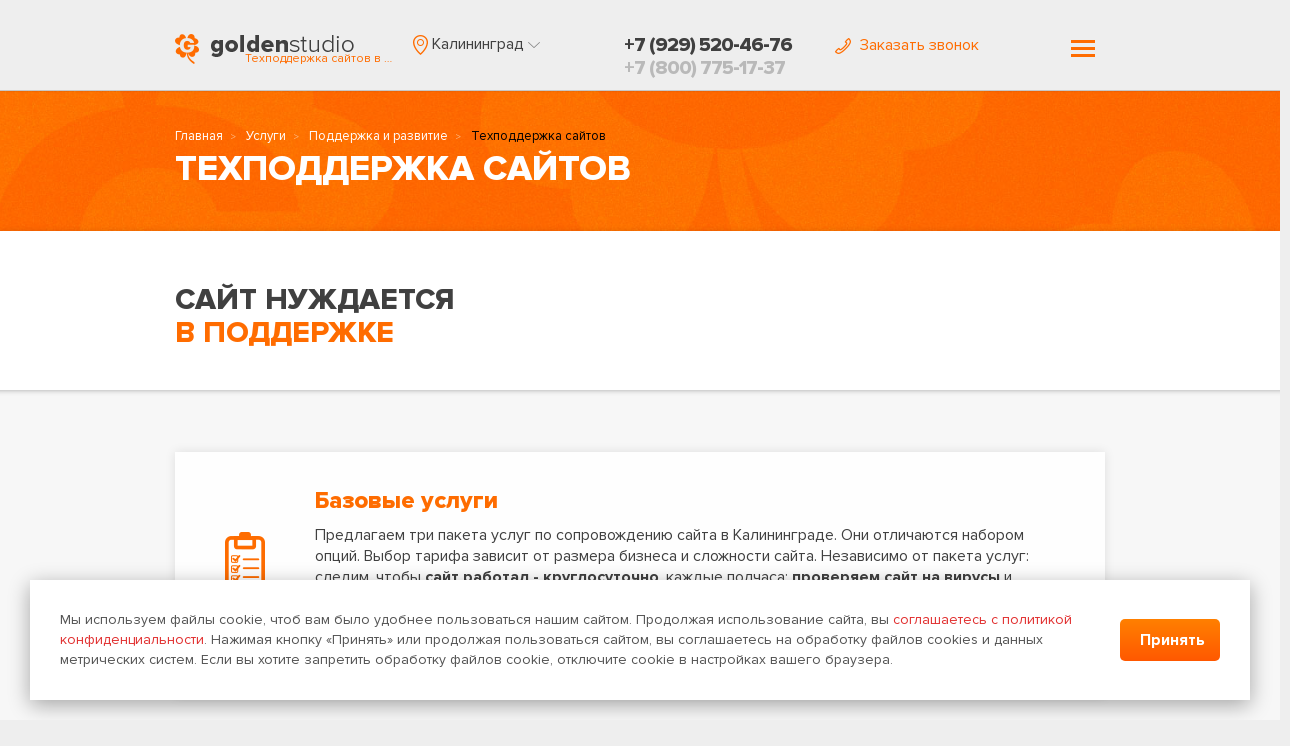

--- FILE ---
content_type: text/html; charset=UTF-8
request_url: https://kaliningrad.goldenstudio.ru/uslugi/podderzhka-i-razvitie/tehpodderzhka-sajtov/
body_size: 15860
content:

<!DOCTYPE html>
<html lang="ru">
<head>
	<meta charset="utf-8">
	<meta http-equiv="X-UA-Compatible" content="IE=edge">
	<meta name="viewport" content="width=device-width, initial-scale=1">
	<meta name="yandex-verification" content="e05261f7a216917d" />
	<meta name="yandex-verification" content="702e5d6ac7683f19" />
	<meta name="yandex-verification" content="8509bc556e6e9dba" />
	<meta name="yandex-verification" content="9f5086f87fa23035" />
	<meta name="yandex-verification" content="d85cb66ff057fe57" />
	<meta name="yandex-verification" content="666eb41614cbdf15" />
	<meta name="yandex-verification" content="e20acb38db00f28b" />
	<meta name="yandex-verification" content="761623520cb39bf1" />
	<meta name="yandex-verification" content="2f196748abe9f11f" />
	<meta name="yandex-verification" content="276d54851407c5b7" />
	<meta name="yandex-verification" content="619e921e70993c23" />
	<meta name="yandex-verification" content="57481d985f4226d1" />
	<meta name="yandex-verification" content="3225e7da4402758f" />
	<meta name="yandex-verification" content="0c8dc0b77c1bd174" />
	<meta name="yandex-verification" content="20de54455bceb0c5" />
	<meta name="yandex-verification" content="1549378f1ae54e1a" />
	<meta name="yandex-verification" content="6dbb06de13b007fa" />
	<meta name="yandex-verification" content="a2d20fe46d99f4e1" />
	<meta name="yandex-verification" content="4279f1b6d6ca79ad" />
	<meta name="yandex-verification" content="54d1702eb659826e" />
	<meta name="yandex-verification" content="3284ab58c392c43b" />
	<meta name="yandex-verification" content="43b173f3ed286bb2" />
	<meta name="yandex-verification" content="1f429bc451913240" />
	<meta name="yandex-verification" content="5831be229b89288d" />
	<meta name="yandex-verification" content="16829b6f35c1fdf9" />
	<meta name="yandex-verification" content="295358a3ffb8a072" />
	<meta name="yandex-verification" content="eb5e20b1f4729357" />
	<meta name="yandex-verification" content="f98cd7c06d18b8e7" />
	<meta name="yandex-verification" content="aaa9cbeb5b547ae7" /><!--podolsk-->
	<meta name="yandex-verification" content="ff0dde4e8332443c" />
	<meta name="yandex-verification" content="18d48e4946074927" />
	<meta name="yandex-verification" content="5a366fe5a9e2eb27" />
	<meta name="yandex-verification" content="b339fbda9d86343f" />
	<meta name="yandex-verification" content="92a3905877693cfd" />
	<meta name="yandex-verification" content="19dc5f7b351d41d3" />
	<meta name="yandex-verification" content="bb874a0b82c33e45" />
	<meta name="yandex-verification" content="63c8db70992be91d" />
	<meta name="yandex-verification" content="22bf64c275b4bf87" />
	<meta name="yandex-verification" content="42fe9a27f12ecb6b" />
	<meta name="yandex-verification" content="5112cf576eed799a" />
	<meta name="yandex-verification" content="9ac96bb83da34756" />
	<meta name="yandex-verification" content="4ac5b213a0b9cd33" />
	<meta name="yandex-verification" content="fb3b8efe496d988c" />
	<meta name="yandex-verification" content="90bcd63ac301ab38" />
	<meta name="yandex-verification" content="ad6849d69d21fd4a" />
	<meta name="yandex-verification" content="2dc02fce75520855" />
	<meta name="yandex-verification" content="eadbe1cdf7b9946a" />
	<meta name="yandex-verification" content="faae4657020cef98" />
	<meta name="yandex-verification" content="eac8818f799d56a7" />
	<meta name="yandex-verification" content="f5932cdac356768f" />
    <meta name="yandex-verification" content="261acd4097cb892e" />

	<title>Техподдержка и сопровождение веб сайта, техническое обслуживание и администрирование интернет сайтов услуга в Калининграде</title>
	<meta name="description" content="Администрирование интернет сайтов - это отдельный блок работы. Некоторые учатся делать это самостоятельно. Но часто случается так, что в компании нет сотрудника, который смог бы менять на сайте информацию и своевременно его обслуживать. Мы продаем абонементы на техническую поддержку в Калининграде и берем сопровождение вашего сайта на себя. Также техподдержка решает вопрос с безопасностью сайта, со сложными ошибками и сбоями." />
	<meta name="keywords" content="техническая поддержка сайта, сопровождение сайтов, обслуживание сайтов, администрирование интернет сайтов, поддержка сайтов в Калининграде" />

	
	<meta property="og:title" content="Техподдержка и сопровождение веб сайта, техническое обслуживание и администрирование интернет сайтов услуга в Калининграде"/>
	<meta property="og:description" content="Администрирование интернет сайтов - это отдельный блок работы. Некоторые учатся делать это самостоятельно. Но часто случается так, что в компании нет сотрудника, который смог бы менять на сайте информацию и своевременно его обслуживать. Мы продаем абонементы на техническую поддержку в Калининграде и берем сопровождение вашего сайта на себя. Также техподдержка решает вопрос с безопасностью сайта, со сложными ошибками и сбоями."/>
	<meta property="og:image" content="https://GoldenStudio.ru/img/logo500Х500.jpg"/>
	<meta property="og:type" content="profile"/>
	<meta property="og:url" content= "https://kaliningrad.goldenstudio.ru/uslugi/podderzhka-i-razvitie/tehpodderzhka-sajtov/" />

	<meta name="robots" content="index, follow" />

	<link rel="shortcut icon" href="/img/favicon.png">

	<!-- Bootstrap -->
	<link href="/js/bootstrap/bootstrap.min.css" rel="stylesheet">

	<!-- Swiper slider -->
	<link rel="stylesheet" href="/js/swiper-slider/swiper.min.css">
	<script src="/js/swiper-slider/swiper.min.js"></script>

	<!-- Mobile menu -->
	<link href="/js/dl-menu/mobile-menu.css" rel="stylesheet">
	
	<!-- CSS Files -->
	<link href="/fonts/fonts.css" rel="stylesheet">
	<link href="https://fonts.googleapis.com/css?family=Ubuntu:700" rel="stylesheet">
	<link rel="stylesheet" href="/css/animate.css">
	<link href="/css/style.css" rel="stylesheet">
	<link href="/css/responsive.css" rel="stylesheet">

	<!-- jQuery (necessary for Bootstrap's JavaScript plugins) -->
	<script src="https://ajax.googleapis.com/ajax/libs/jquery/1.12.4/jquery.min.js"></script>
	<script src="/js/modernizr.custom.js"></script>
	<script src="/js/dl-menu/jquery.dlmenu.js"></script>	
	<script src="/js/jquery.viewportchecker.min.js"></script>
	<script src="/js/parsley.min.js"></script>

	<!-- Fancybox3 -->
	<link rel="stylesheet" href="/js/fancybox3/jquery.fancybox.min.css">
	<script src="/js/fancybox3/jquery.fancybox.min.js"></script>

	<!-- HTML5 shim and Respond.js for IE8 support of HTML5 elements and media queries -->
	<!-- WARNING: Respond.js doesn't work if you view the page via file:// -->
	<!--[if lt IE 9]>
		<script src="https://oss.maxcdn.com/html5shiv/3.7.3/html5shiv.min.js"></script>
		<script src="https://oss.maxcdn.com/respond/1.4.2/respond.min.js"></script>
	<![endif]-->

    <script type="text/javascript">
        var reCaptchaCurrentCallback=(token) => console.log('reCaptcha current callback not yet ready');
    </script>
    <script src="https://www.google.com/recaptcha/api.js" async defer></script>
</head>


<body>
	<header>
		<div class="container-fluid md-container">
			<div class="row">
				<div class="col-lg-2 col-md-3 col-xs-8 mobile-logo-hidden">
					<div class="logo">
						<a href="/">
							<img src="/img/logo.png" alt="GoldenStudio">
							<h1>Техподдержка сайтов в Калининграде</h1>
						</a>
					</div>
				</div>
								<div class="col-lg-5 col-lg-push-0 col-md-push-8 col-md-1 col-xs-4 mobile-menu-hidden">
					<nav class="navbar navbar-default visible-lg-block">
                        <div class="collapse navbar-collapse js-navbar-collapse">
                        	
<ul class="nav navbar-nav">
	<li>
		<a href="/">
			<img class="hov" src="/img/icons/home.png" alt="" >
			<img class="non-hov" src="/img/icons/home-hov.png" alt="" >
		</a>
	</li>
    <li class="dropdown mega-dropdown ">
        <a href="/uslugi/" rel='nofollow'>Услуги 
            <img class="non-hov" src="/img/icons/dropdown.png" alt="">
            <img class="hov" src="/img/icons/select.png" alt="">
        </a>
        <ul class="dropdown-menu mega-dropdown-menu row">
                <li class="col-sm-3">
        <ul>
            <li class="dropdown-header-style ">
                <a href="/uslugi/sozdanie-sajtov/">Создание сайтов</a>
            </li>
            <li >
                <a href="/uslugi/sozdanie-sajtov/korporativnyj-sajt/">Корпоративный сайт</a>
            </li>
            <li >
                <a href="/uslugi/sozdanie-sajtov/internet-magazin/">Интернет магазин</a>
            </li>
            <li >
                <a href="/uslugi/sozdanie-sajtov/landing-page/">Landing page</a>
            </li>
            <li >
                <a href="/uslugi/sozdanie-sajtov/sajt-vizitka/">Сайт визитка</a>
            </li>
            <li >
                <a href="/uslugi/sozdanie-sajtov/sait-pod-klyuch/">Сайт под ключ</a>
            </li>
           <!--  <li >
                <a href="/uslugi/sozdanie-sajtov/adaptivnyj-dizajn/">Адаптивный дизайн</a>
            </li> -->
            <li >
                <a href="/uslugi/sozdanie-sajtov/mobilnaya-versiya-sajta/">Мобильная версия сайта</a>
            </li>
            <!-- <li >
                <a href="/uslugi/sozdanie-sajtov/cms-dlya-internet-magazina/">CMS для интернет магазина</a>
            </li> -->
        </ul>
    </li>
    <li class="col-sm-3">
        <ul>
            <li class="dropdown-header-style ">
                <a href="/uslugi/reklama-v-internete/">Реклама в интернете</a>
            </li>
                        <li >
                <a href="/uslugi/reklama-v-internete/raskrutka-sayta/">Раскрутка сайтов</a>
            </li>
            <li >
                <a href="/uslugi/reklama-v-internete/kontekstnaya-reklama/">Контекстная реклама</a>
            </li>
            <li >
                <a href="/uslugi/reklama-v-internete/prodvizhenie-saita-yandex/">Продвижение в Яндекс</a>
            </li>
            <li >
                <a href="/uslugi/reklama-v-internete/prodvizhenie-saita-google/">Продвижение в Google</a>
            </li>
			<li >
				<a href="/uslugi/reklama-v-internete/prodvizhenie-v-socsetyax/">Продвижение в социальных сетях</a>
			</li>
			<li >
				<a href="/uslugi/reklama-v-internete/zakaz-rsya/">Реклама РСЯ</a>
			</li>

           <!--  <li >
                <a href="/uslugi/reklama-v-internete/medijnaya-reklama/">Медийная реклама</a>
            </li> -->
            <!-- <li >
                <a href="/uslugi/reklama-v-internete/e-mail-marketing/">E-mail маркетинг</a>
            </li> -->
            <!-- <li >
                <a href="/uslugi/reklama-v-internete/sms-marketing/">SMS маркетинг</a>
            </li> -->
            <!-- <li >
                <a href="/uslugi/reklama-v-internete/uluchshenie-konversii/">Улучшение конверсии</a>
            </li> -->
        </ul>
    </li>
    <li class="col-sm-3">
        <ul>
            <li class="dropdown-header-style ">
                <!-- a href="#"-->Поддержка и развитие<!--/a-->
            </li>
            <li >
                <a href="/uslugi/podderzhka-i-razvitie/audit-sajta/">Аудит сайта</a>
            </li>
            <li >
                <a href="/uslugi/podderzhka-i-razvitie/vyvod-iz-bana/">Вывод из бана</a>
            </li>
            <li >
                <a href="/uslugi/podderzhka-i-razvitie/tehpodderzhka-sajtov/">Техподдержка сайтов</a>
            </li>
            <li >
                <a href="/uslugi/podderzhka-i-razvitie/redizajn-sajtov/">Редизайн сайтов</a>
            </li>
            <!-- <li >
                <a href="/uslugi/podderzhka-i-razvitie/hosting/">Хостинг</a>
            </li> -->
            <li >
                <a href="/uslugi/podderzhka-i-razvitie/optimizatsiya-sajtov/">Оптимизация сайтов</a>
            </li>
            <!-- <li >
                <a href="/uslugi/podderzhka-i-razvitie/vysokonagruzhennye-resheniya/">Высоконагруженные решения</a>
            </li>
            <li >
                <a href="/uslugi/podderzhka-i-razvitie/sistemnoe-administrirovanie/">Системное администрирование</a>
            </li> -->
            <li >
                <a href="/uslugi/podderzhka-i-razvitie/udalenie-virusov-na-sajte/">Удаление вирусов на сайте</a>
            </li>
        </ul>
    </li>
    <li class="col-sm-3">
        <ul>
            <li class="dropdown-header-style ">
                <!--a href="#"-->Дизайн<!--/a-->
            </li>
            <li >
                <a href="/uslugi/dizajn/dizajn-sajta/">Дизайн сайта</a>
            </li>
            <!-- <li >
                <a href="/uslugi/dizajn/ui-ux/">UI / UX</a>
            </li>
            <li >
                <a href="/uslugi/dizajn/dizajn-reklamy/">Дизайн рекламы</a>
            </li> -->
            <li >
                <a href="/uslugi/dizajn/razrabotka-logotipa-kompanii/">Разработка логотипа компании</a>
            </li>
            <!-- <li >
                <a href="/uslugi/dizajn/pechatnaya-produktsiya/">Печатная продукция</a>
            </li>
            <li >
                <a href="/uslugi/dizajn/oformlenie-v-sotssetyah/">Оформление в соцсетях</a>
            </li> -->
            <li >
                <a href="/uslugi/dizajn/sozdanie-firmennogo-stilya/">Создание фирменного стиля</a>
            </li>
        </ul>
    </li>
        </ul>
    </li>
    <li ><a href="/portfolio/" rel='nofollow'>Портфолио</a></li>
    <li ><a href="/aktsii/" rel='nofollow'>Акции</a></li>
    <li ><a href="/rekomendatsii/" rel='nofollow'>Рекомендации</a></li>
    <li ><a href="/o-kompanii/" rel='nofollow'>О компании</a></li>
    <li ><a href="/kontakty/" rel='nofollow'>Контакты</a></li>
</ul>                        </div>
                    </nav>
                    <div class="hidden-lg">
						<button type="button" class="navbar-toggle" data-toggle="modal" data-target="#menuModal">
							<span class="sr-only">Toggle navigation</span>
                            <span class="icon-bar"></span>
                            <span class="icon-bar"></span>
                            <span class="icon-bar"></span>
						</button>
					</div>
				</div>
				<div class="col-lg-5 col-lg-pull-0 col-md-pull-1 col-md-8 col-xs-12">
					<div class="row mobile-border-top">
						<div class="col-md-4 col-sm-4 col-xs-12 header-location">
							<ul class="no-list-style">
								
	<li class="dropdown select-location">
		<ul class="dropdown-menu">
							<li>
					<a cityId="524901" href="https://goldenstudio.ru/uslugi/podderzhka-i-razvitie/tehpodderzhka-sajtov/">
						Москва					</a>
				</li>
							<li>
					<a cityId="498817" href="https://saint-petersburg.goldenstudio.ru/uslugi/podderzhka-i-razvitie/tehpodderzhka-sajtov/">
						Санкт-Петербург					</a>
				</li>
							<li>
					<a cityId="542420" href="https://krasnodar.goldenstudio.ru/uslugi/podderzhka-i-razvitie/tehpodderzhka-sajtov/">
						Краснодар					</a>
				</li>
							<li>
					<a cityId="554840" href="https://izhevsk.goldenstudio.ru/uslugi/podderzhka-i-razvitie/tehpodderzhka-sajtov/">
						Ижевск					</a>
				</li>
							<li>
					<a cityId="482283" href="https://togliatti.goldenstudio.ru/uslugi/podderzhka-i-razvitie/tehpodderzhka-sajtov/">
						Тольятти					</a>
				</li>
							<li>
					<a cityId="472045" href="https://voronezh.goldenstudio.ru/uslugi/podderzhka-i-razvitie/tehpodderzhka-sajtov/">
						Воронеж					</a>
				</li>
							<li>
					<a cityId="551487" href="https://kazan.goldenstudio.ru/uslugi/podderzhka-i-razvitie/tehpodderzhka-sajtov/">
						Казань					</a>
				</li>
							<li>
					<a cityId="520555" href="https://nizhny-novgorod.goldenstudio.ru/uslugi/podderzhka-i-razvitie/tehpodderzhka-sajtov/">
						Нижний Новгород					</a>
				</li>
							<li>
					<a cityId="554234" href="https://kaliningrad.goldenstudio.ru/uslugi/podderzhka-i-razvitie/tehpodderzhka-sajtov/">
						Калининград					</a>
				</li>
							<li>
					<a cityId="472757" href="https://volgograd.goldenstudio.ru/uslugi/podderzhka-i-razvitie/tehpodderzhka-sajtov/">
						Волгоград					</a>
				</li>
							<li>
					<a cityId="580497" href="https://astrahan.goldenstudio.ru/uslugi/podderzhka-i-razvitie/tehpodderzhka-sajtov/">
						Астрахань					</a>
				</li>
							<li>
					<a cityId="1510853" href="https://barnaul.goldenstudio.ru/uslugi/podderzhka-i-razvitie/tehpodderzhka-sajtov/">
						Барнаул					</a>
				</li>
							<li>
					<a cityId="1510853" href="https://barnaul.goldenstudio.ru/uslugi/podderzhka-i-razvitie/tehpodderzhka-sajtov/">
						Барнаул					</a>
				</li>
							<li>
					<a cityId="571476" href="https://bryansk.goldenstudio.ru/uslugi/podderzhka-i-razvitie/tehpodderzhka-sajtov/">
						Брянск					</a>
				</li>
							<li>
					<a cityId="571476" href="https://bryansk.goldenstudio.ru/uslugi/podderzhka-i-razvitie/tehpodderzhka-sajtov/">
						Брянск					</a>
				</li>
							<li>
					<a cityId="473247" href="https://vladimir.goldenstudio.ru/uslugi/podderzhka-i-razvitie/tehpodderzhka-sajtov/">
						Владимир					</a>
				</li>
							<li>
					<a cityId="472231" href="https://volzhskij.goldenstudio.ru/uslugi/podderzhka-i-razvitie/tehpodderzhka-sajtov/">
						Волжский					</a>
				</li>
							<li>
					<a cityId="472459" href="https://vologda.goldenstudio.ru/uslugi/podderzhka-i-razvitie/tehpodderzhka-sajtov/">
						Вологда					</a>
				</li>
							<li>
					<a cityId="1486209" href="https://ekaterinburg.goldenstudio.ru/uslugi/podderzhka-i-razvitie/tehpodderzhka-sajtov/">
						Екатеринбург					</a>
				</li>
							<li>
					<a cityId="555312" href="https://ivanovo.goldenstudio.ru/uslugi/podderzhka-i-razvitie/tehpodderzhka-sajtov/">
						Иваново					</a>
				</li>
							<li>
					<a cityId="2023469" href="https://irkutsk.goldenstudio.ru/uslugi/podderzhka-i-razvitie/tehpodderzhka-sajtov/">
						Иркутск					</a>
				</li>
							<li>
					<a cityId="553915" href="https://kaluga.goldenstudio.ru/uslugi/podderzhka-i-razvitie/tehpodderzhka-sajtov/">
						Калуга					</a>
				</li>
							<li>
					<a cityId="1503901" href="https://kemerovo.goldenstudio.ru/uslugi/podderzhka-i-razvitie/tehpodderzhka-sajtov/">
						Кемерово					</a>
				</li>
							<li>
					<a cityId="548408" href="https://kirov.goldenstudio.ru/uslugi/podderzhka-i-razvitie/tehpodderzhka-sajtov/">
						Киров					</a>
				</li>
							<li>
					<a cityId="1502026" href="https://krasnoyarsk.goldenstudio.ru/uslugi/podderzhka-i-razvitie/tehpodderzhka-sajtov/">
						Красноярск					</a>
				</li>
							<li>
					<a cityId="538560" href="https://kursk.goldenstudio.ru/uslugi/podderzhka-i-razvitie/tehpodderzhka-sajtov/">
						Курск					</a>
				</li>
							<li>
					<a cityId="535121" href="https://lipeck.goldenstudio.ru/uslugi/podderzhka-i-razvitie/tehpodderzhka-sajtov/">
						Липецк					</a>
				</li>
							<li>
					<a cityId="532288" href="https://magnitogorsk.goldenstudio.ru/uslugi/podderzhka-i-razvitie/tehpodderzhka-sajtov/">
						Магнитогорск					</a>
				</li>
							<li>
					<a cityId="523750" href="https://naberezhnye-chelny.goldenstudio.ru/uslugi/podderzhka-i-razvitie/tehpodderzhka-sajtov/">
						Набережные Челны					</a>
				</li>
							<li>
					<a cityId="520494" href="https://nizhnij-tagil.goldenstudio.ru/uslugi/podderzhka-i-razvitie/tehpodderzhka-sajtov/">
						Нижний Тагил					</a>
				</li>
							<li>
					<a cityId="1496990" href="https://novokuzneck.goldenstudio.ru/uslugi/podderzhka-i-razvitie/tehpodderzhka-sajtov/">
						Новокузнецк					</a>
				</li>
							<li>
					<a cityId="1496747" href="https://novosibirsk.goldenstudio.ru/uslugi/podderzhka-i-razvitie/tehpodderzhka-sajtov/">
						Новосибирск					</a>
				</li>
							<li>
					<a cityId="1496153" href="https://omsk.goldenstudio.ru/uslugi/podderzhka-i-razvitie/tehpodderzhka-sajtov/">
						Омск					</a>
				</li>
							<li>
					<a cityId="515003" href="https://orenburg.goldenstudio.ru/uslugi/podderzhka-i-razvitie/tehpodderzhka-sajtov/">
						Оренбург					</a>
				</li>
							<li>
					<a cityId="511565" href="https://penza.goldenstudio.ru/uslugi/podderzhka-i-razvitie/tehpodderzhka-sajtov/">
						Пенза					</a>
				</li>
							<li>
					<a cityId="511196" href="https://perm.goldenstudio.ru/uslugi/podderzhka-i-razvitie/tehpodderzhka-sajtov/">
						Пермь					</a>
				</li>
							<li>
					<a cityId="501175" href="https://rostov-na-donu.goldenstudio.ru/uslugi/podderzhka-i-razvitie/tehpodderzhka-sajtov/">
						Ростов-на-Дону					</a>
				</li>
							<li>
					<a cityId="500096" href="https://ryazan.goldenstudio.ru/uslugi/podderzhka-i-razvitie/tehpodderzhka-sajtov/">
						Рязань					</a>
				</li>
							<li>
					<a cityId="499099" href="https://samara.goldenstudio.ru/uslugi/podderzhka-i-razvitie/tehpodderzhka-sajtov/">
						Самара					</a>
				</li>
							<li>
					<a cityId="498698" href="https://saransk.goldenstudio.ru/uslugi/podderzhka-i-razvitie/tehpodderzhka-sajtov/">
						Саранск					</a>
				</li>
							<li>
					<a cityId="498677" href="https://saratov.goldenstudio.ru/uslugi/podderzhka-i-razvitie/tehpodderzhka-sajtov/">
						Саратов					</a>
				</li>
							<li>
					<a cityId="491422" href="https://sochi.goldenstudio.ru/uslugi/podderzhka-i-razvitie/tehpodderzhka-sajtov/">
						Сочи					</a>
				</li>
							<li>
					<a cityId="487846" href="https://stavropol.goldenstudio.ru/uslugi/podderzhka-i-razvitie/tehpodderzhka-sajtov/">
						Ставрополь					</a>
				</li>
							<li>
					<a cityId="1490624" href="https://surgut.goldenstudio.ru/uslugi/podderzhka-i-razvitie/tehpodderzhka-sajtov/">
						Сургут					</a>
				</li>
							<li>
					<a cityId="480060" href="https://tver.goldenstudio.ru/uslugi/podderzhka-i-razvitie/tehpodderzhka-sajtov/">
						Тверь					</a>
				</li>
							<li>
					<a cityId="1489425" href="https://tomsk.goldenstudio.ru/uslugi/podderzhka-i-razvitie/tehpodderzhka-sajtov/">
						Томск					</a>
				</li>
							<li>
					<a cityId="480562" href="https://tula.goldenstudio.ru/uslugi/podderzhka-i-razvitie/tehpodderzhka-sajtov/">
						Тула					</a>
				</li>
							<li>
					<a cityId="1488754" href="https://tyumen.goldenstudio.ru/uslugi/podderzhka-i-razvitie/tehpodderzhka-sajtov/">
						Тюмень					</a>
				</li>
							<li>
					<a cityId="2014407" href="https://ulan-ude.goldenstudio.ru/uslugi/podderzhka-i-razvitie/tehpodderzhka-sajtov/">
						Улан-Удэ					</a>
				</li>
							<li>
					<a cityId="479123" href="https://ulyanovsk.goldenstudio.ru/uslugi/podderzhka-i-razvitie/tehpodderzhka-sajtov/">
						Ульяновск					</a>
				</li>
							<li>
					<a cityId="479561" href="https://ufa.goldenstudio.ru/uslugi/podderzhka-i-razvitie/tehpodderzhka-sajtov/">
						Уфа					</a>
				</li>
							<li>
					<a cityId="2022890" href="https://habarovsk.goldenstudio.ru/uslugi/podderzhka-i-razvitie/tehpodderzhka-sajtov/">
						Хабаровск					</a>
				</li>
							<li>
					<a cityId="569696" href="https://cheboksary.goldenstudio.ru/uslugi/podderzhka-i-razvitie/tehpodderzhka-sajtov/">
						Чебоксары					</a>
				</li>
							<li>
					<a cityId="1508291" href="https://chelyabinsk.goldenstudio.ru/uslugi/podderzhka-i-razvitie/tehpodderzhka-sajtov/">
						Челябинск					</a>
				</li>
							<li>
					<a cityId="2025339" href="https://chita.goldenstudio.ru/uslugi/podderzhka-i-razvitie/tehpodderzhka-sajtov/">
						Чита					</a>
				</li>
							<li>
					<a cityId="2013159" href="https://yakutsk.goldenstudio.ru/uslugi/podderzhka-i-razvitie/tehpodderzhka-sajtov/">
						Якутск					</a>
				</li>
							<li>
					<a cityId="468902" href="https://yaroslavl.goldenstudio.ru/uslugi/podderzhka-i-razvitie/tehpodderzhka-sajtov/">
						Ярославль					</a>
				</li>
					</ul>
		<a class="dropdown-toggle" data-toggle="dropdown" href="#" role="button" aria-haspopup="true" aria-expanded="false">
			<img src="/img/icons/location.png" alt="">
			<span>Калининград</span>
			<img class="non-hov" src="/img/icons/dropdown.png" alt="">
			<img class="hov" src="/img/icons/select.png" alt="">
		</a>
	</li>

	<script type="text/javascript">
		$(document).ready(function()
		{
			$('li.select-location ul li ab').on('click', function(event)
			{
				event.preventDefault();

				var cityId = $(this).attr('cityId');

				$.ajax({
					url: '/ajax/location.php',
					dataType: 'json',
					data: {cityId: cityId},
					success: function(data)
					{
						if(data)
						{
							location.reload();
						}
					},
					error: function(data){
						console.log(data);
					}
				})
			});
		});
	</script>
							</ul>
						</div>
						<div class="col-md-4 col-sm-4 col-xs-6 header-phones">
                                                                                                <a href="tel:+79295204676" rel='nofollow'>+7 (929) 520-46-76</a>
                                                                                                    <a href="tel:+78007751737" rel='nofollow'>+7 (800) 775-17-37</a>
                                                            						</div>
						<div class="col-md-4 col-sm-4 col-xs-6 callback">
							<a href="#" data-toggle="modal" data-target="#popUpFormModal" class="callback-btn popup-contact" rel='nofollow'>
															<img class="non-hov" src="/img/icons/phone.png" alt="">
								<img class="hov" src="/img/icons/phone-hov.png" alt="">
								<span>Заказать звонок</span>
														</a>
						</div>
					</div>
				</div>
			</div>
		</div>
	</header>
	<!--
<section class="service-application">
	<div class="container">
		<div class="row">
			<div class="col-md-12">
				<form data-parsley-validate class="future-cost-form">
					<h3>Заявка на услуги</h3>
					<div class="single-ser-app">
						<input type="text" placeholder="Ваше имя..." data-parsley-required-message="Введите имя" name="name" required="">
					</div>
					<div class="single-ser-app">
						<input type="tel" placeholder="Укажите номер телефона" data-parsley-required-message="Введите номер телефона" name="phone" required="">
					</div>
					<div class="single-ser-app">
						<input type="text" placeholder="E-mail..." data-parsley-required-message="Введите E-mail" data-parsley-type="email" data-parsley-type-message="Введите действительный E-mail" name="email" required="">
					</div>
					<div class="single-ser-app">
						<input type="submit" class="btn-white" value="Хочу клиентов">
					</div>
				</form>
			</div>
		</div>
	</div>
</section>
-->
	<section class="page-title-section">
		<div class="container">
			<div class="row">
				<div class="col-md-12">
					<ul class="list-inline breadcrumb">
						<li><a href="/">Главная</a></li>
						<li><a href="/uslugi/">Услуги</a></li>
						<li><a href="/uslugi/podderzhka-i-razvitie/">Поддержка и развитие</a></li>
						<li><a href="#">Техподдержка сайтов</a></li>
					</ul>
					<h2>Техподдержка сайтов</h2>
				</div>
			</div>
		</div>
	</section>

	<section class="wrap inner-page-wrap">
		<div class="container-two">
			<section class="page-heading">
				<div class="container">
					<div class="row">
						<div class="col-md-12">
							<h2>Сайт нуждается <span>в поддержке</span></h2>
						</div>
					</div>
				</div>
			</section>
<section class="wds">
	<div class="container">
		<div class="row">
			<div class="col-md-12">
				<div class="single-wds wds-five">
					<div class="row">
						<div class="col-md-12">
							<div class="single-wds-img">
								<img src="/img/icons/39.png" alt="техподдержка базовые услуги">
							</div>
							<h3>Базовые услуги</h3>
							<p>Предлагаем три пакета услуг по сопровождению сайта в Калининграде. Они отличаются набором опций. Выбор тарифа зависит от размера бизнеса и сложности сайта. Независимо от пакета услуг: следим, чтобы <b>сайт работал - круглосуточно</b>, каждые полчаса; <b>проверяем сайт на вирусы</b> и критические ошибки, устраняем их; <b>делаем резервную копию</b> раз в 2 недели; восстанавливаем сайт, если был технический сбой; следим, за <b>датой окончиания домена</b> и хостинга; помогаем создавать почтовые ящики и работать с ними.</p>
						</div>
					</div>
				</div>
			</div>
		</div>
	</div>
</section>
<section class="tariff">
	<div class="container">
		<div class="row tariff-header">
			<div class="col-lg-8 col-md-6">
				<div class="section-title">
					<h2><span>Тарифы</span> на техподдержку</h2>
				</div>
			</div>
			<div class="col-lg-4 col-md-6">
				<a class="btn-custom popup-contact" form-title="Помощь с выбором тарифа" data-toggle="modal" data-target="#popUpFormModal" href="#"><img class="hidden-xs" src="/img/icons/help.png" alt=""><img class="visible-xs-inline-block" src="/img/icons/help2.png" alt=""> <span>Помощь с выбором тарифа</span></a>
			</div>
		</div>
		<div class="row">
			<div class="col-sm-4">
				<div class="single-tariff basic">
					<h2>Эконом <span class="visible-xs-inline-block"><img src="/img/icons/show-hide.png" alt=""></span></h2>
					<div class="price">
						<div class="row">
							<div class="col-xs-6">
								<p>От 15000<span class="ubuntu">₽</span></p>
								<span>Москва</span>
							</div>
							<div class="col-xs-6">
								<p>От 10000<span class="ubuntu">₽</span></p>
								<span>Регионы</span>
							</div>
						</div>
						<p class="priceDesc">Подойдет для простого сайта малого бизнеса или частного мастера. Дополнительно к базовому пакету услуг</p>
					</div>
					<ul class="no-list-style">
						<li><span><img src="/img/icons/basic-done.png" alt=""><span> Отчет по позициям 100 запросов</span></span></li>
						<div class="mobile-hidden-tariff">
							<li><span><img src="/img/icons/basic-book.png" alt=""> Пишем контент до 3-х станиц в месяц</span></li>
							<li><span><img src="/img/icons/basic-book.png" alt=""> Обновляем до 3-х страниц в месяц</span></li>
						</div>
						<div class="desktop-hidden-tariff">
							<li><span><img src="/img/icons/basic-book.png" alt=""> По запросу обновляем телефон</span></li>
							<li><span><img src="/img/icons/basic-book.png" alt=""> По запросу меняем адрес</span></li>
							<li><span><img src="/img/icons/basic-book.png" alt=""> По запросу меняем схему проезда</span></li>
						</div>
						<li class="more-services">
							<a href="#" more-services="Еще 3 услуги">
								<img class="plus" src="/img/icons/plus.png" alt="">
								<img class="plus-hov" src="/img/icons/plus-hov.png" alt="">
								<img class="minus" src="/img/icons/minus.png" alt="">
								<img class="minus-hov" src="/img/icons/minus-hov.png" alt="">
								<span>Еще 3 услуги</span>
							</a>
						</li>
					</ul>
					<div class="mobile-hidden-tariff">
						<a href="#" data-toggle="modal" data-target="#popUpFormModal" form-title="Заказать тариф" class="btn-custom popup-contact">заказать</a>
					</div>
				</div>
			</div>
			<div class="col-sm-4">
				<div class="single-tariff business">
					<h2>Стандарт <span class="visible-xs-inline-block"><img src="/img/icons/show-hide.png" alt=""></span></h2>
					<div class="price">
						<div class="row">
							<div class="col-xs-6">
								<p>От 20000<span class="ubuntu">₽</span></p>
								<span>Москва</span>
							</div>
							<div class="col-xs-6">
								<p>От 15000<span class="ubuntu">₽</span></p>
								<span>Регионы</span>
							</div>
						</div>
						<p class="priceDesc">Подходит для проектов средней сложности - большинства корпоративных сайтов. В дополнение к базе:</p>
					</div>
					<ul class="no-list-style">
						<li><span><img src="/img/icons/business-network.png" alt=""> <span>Отчет по позициям 300 запросов</span></span></li>
						<div class="mobile-hidden-tariff">
							<li><span><img src="/img/icons/business-done.png" alt=""> даем подробный отчет о посетителях сайта;</span></li>
							<li><span><img src="/img/icons/business-book.png" alt=""> предоставляем бесплатный хостинг</span></li>
							<li><span><img src="/img/icons/business-man.png" alt=""> персональные менеджер</span></li>
							<li><span><img src="/img/icons/business-monitor.png" alt=""> редактируем до 8 страниц в месяц</span></li>
						</div>
						<div class="desktop-hidden-tariff">
							<li><span><img src="/img/icons/business-done.png" alt=""> Присылаем информацию о позициях в поиске;</span></li>
							<li><span><img src="/img/icons/business-done.png" alt=""> Обработка до 3 изображений в месяц</span></li>
							<li><span><img src="/img/icons/business-done.png" alt=""> Размещение до 3 картинок в месяц;</span></li>
							<li><span><img src="/img/icons/business-done.png" alt=""> По звапросу меняем контактные данные;</span></li>
							<li><span><img src="/img/icons/business-done.png" alt=""> В 99% выводим сайт из "Бана" успешно;</span></li>
							<li><span><img src="/img/icons/business-done.png" alt=""> Даем советы по улучшению и оптимизации;</span></li>
							<li><span><img src="/img/icons/business-done.png" alt=""> Консультируем и отвечаем на любые вопросы;</span></li>
							<li><span><img src="/img/icons/business-done.png" alt=""> Размещаем тексты до 8 страниц в месяц;</span></li>
						</div>
						<li class="more-services">
							<a href="#" more-services="Еще 8 услуг">
								<img class="plus" src="/img/icons/plus.png" alt="">
								<img class="plus-hov" src="/img/icons/plus-hov.png" alt="">
								<img class="minus" src="/img/icons/minus.png" alt="">
								<img class="minus-hov" src="/img/icons/minus-hov.png" alt="">
								<span>Еще 8 услуг</span>
							</a>
						</li>
					</ul>
					<div class="mobile-hidden-tariff">
						<a href="#" data-toggle="modal" data-target="#popUpFormModal" form-title="Заказать тариф" class="btn-custom popup-contact">заказать</a>
					</div>
				</div>
			</div>
			<div class="col-sm-4">
				<div class="single-tariff vip">
					<h2>Бизнес <span class="visible-xs-inline-block"><img src="/img/icons/show-hide.png" alt=""></span></h2>
					<div class="price">
						<div class="row">
							<div class="col-xs-6">
								<p>От 28000<span class="ubuntu">₽</span></p>
								<span>Москва</span>
							</div>
							<div class="col-xs-6">
								<p>От 20000<span class="ubuntu">₽</span></p>
								<span>Регионы</span>
							</div>
						</div>
						<p class="priceDesc">Рекомендуем этот тариф для интернет-магазинов и сайтов с каталогами услуг. Кроме базового пакета услуг вы получите:</p>
					</div>
					<ul class="no-list-style">
						<li><span><img src="/img/icons/business-network.png" alt=""> <span>Отчет по позициям 900 запросв</span></span></li>
						<div class="mobile-hidden-tariff">
							<li><span><img src="/img/icons/vip-done.png" alt=""> бесплатный хостинг</span></li>
							<li><span><img src="/img/icons/vip-book.png" alt=""> Настройка рекламных кампаний;</span></li>
							<li><span><img src="/img/icons/vip-man.png" alt=""> Ведение в Яндекс Директ </span></li>
							<li><span><img src="/img/icons/vip-monitor.png" alt=""> обработка 20 фотографий в месяц;</span></li>
							<li><span><img src="/img/icons/vip-star.png" alt=""> редактируем до 15 страниц в месяц</span></li>
							<li><span><img src="/img/icons/vip-done.png" alt=""> редизайн одного элемента на сайте;</span></li>
						</div>

						<div class="desktop-hidden-tariff">
							<li><span><img src="/img/icons/vip-done.png" alt=""> размещение картинок 20 в месяц;</span></li>
							<li><span><img src="/img/icons/vip-done.png" alt=""> персональные менеджер</span></li>
							<li><span><img src="/img/icons/vip-done.png" alt=""> изменение прайс-листа 2 раза в месяц;</span></li>
							<li><span><img src="/img/icons/vip-done.png" alt=""> изменение структуры сайта 5 раз в месяц;</span></li>
							<li><span><img src="/img/icons/vip-done.png" alt=""> статистика посещаемости;</span></li>
							<li><span><img src="/img/icons/vip-done.png" alt=""> выведение из Бана;</span></li>
							<li><span><img src="/img/icons/vip-done.png" alt=""> Даем советы по улучшению и оптимизации;</span></li>
							<li><span><img src="/img/icons/vip-done.png" alt=""> Консультируем и отвечаем на любые вопросы;</span></li>
							<li><span><img src="/img/icons/vip-done.png" alt=""> Ведение в Гугл Эдвордс;</span></li>
							<li><span><img src="/img/icons/vip-done.png" alt=""> Размещаем тексты до 15 страниц в месяц;</span></li>
						</div>
						<li class="more-services">
							<a href="#" more-services="Еще 10 услуг">
								<img class="plus" src="/img/icons/plus.png" alt="">
								<img class="plus-hov" src="/img/icons/plus-hov.png" alt="">
								<img class="minus" src="/img/icons/minus.png" alt="">
								<img class="minus-hov" src="/img/icons/minus-hov.png" alt="">
								<span>Еще 10 услуг</span>
							</a>
						</li>
					</ul>
					<div class="mobile-hidden-tariff">
						<a href="#" data-toggle="modal" data-target="#popUpFormModal" form-title="Заказать тариф" class="btn-custom popup-contact">заказать</a>
					</div>
				</div>
			</div>
		</div>
	</div>
</section>

<section class="wds">
	<div class="container">
		<div class="row">
			<div class="col-md-12">
				<div class="single-wds wds-five">
					<div class="row">
						<div class="col-md-12">
							<div class="single-wds-img">
								<img src="/img/icons/89.png" alt="По частям дороже">
							</div>
							<h3>По частям дороже</h3>
							<p>Проблемы с сайтом возникают всегда неожиданно. Пока сайт не работает, бизнес теряет клиентов и деньги. Быстро найти мастера, дать ему разобраться в причинах и устранить ошибку - очень сложно и дорого. Когда мы обслуживаем сайт по абонементу, мастера уже “залезали” внутрь и знают, как исправлять технические сбои. Выходит дешевле и быстрее.</p>
						</div>
					</div>
				</div>
			</div>
		</div>
	</div>
</section>





			
			
<section class="work-reviews">
	<div class="container">
		<div class="row">
			<div class="col-md-12">
				<div class="work-reviews-header text-center">
					<h2>Отзывы о работе с нами</h2>
					<span>Мы очень рады, что наши клиенты довольны и говорят слова благодарности</span>
				</div>
			</div>
		</div>
		<div class="swiper-container-work-reviews-wrap">
			<div class="row">
				<div class="col-md-12">
					<div class="swiper-container swiper-container-work-reviews">
				        <div class="swiper-wrapper">
				        									<div class="swiper-slide">
									<a data-fancybox="reviews" href="/img/reviews/images/02-Отзыв-от-4ВГ-Голдстудио-16.1.jpg" title="ООО «4 Вида групп»  ">
										<img src="/img/reviews/images/02-Отзыв-от-4ВГ-Голдстудио-16.1.jpg" alt="ООО «4 Вида групп»  ">
										<span>ООО «4 Вида групп»  </span>
									</a>
								</div>
															<div class="swiper-slide">
									<a data-fancybox="reviews" href="/img/reviews/images/03-VipCarCredit-1.jpg" title="VIPCarCredit">
										<img src="/img/reviews/images/03-VipCarCredit-1.jpg" alt="VIPCarCredit">
										<span>VIPCarCredit</span>
									</a>
								</div>
															<div class="swiper-slide">
									<a data-fancybox="reviews" href="/img/reviews/images/04-Ижевск красивый-1.jpg" title="ООО РПК «Эталон»">
										<img src="/img/reviews/images/04-Ижевск красивый-1.jpg" alt="ООО РПК «Эталон»">
										<span>ООО РПК «Эталон»</span>
									</a>
								</div>
															<div class="swiper-slide">
									<a data-fancybox="reviews" href="/img/reviews/images/05--1.jpg" title="СДЮШОР «Матадор»">
										<img src="/img/reviews/images/05--1.jpg" alt="СДЮШОР «Матадор»">
										<span>СДЮШОР «Матадор»</span>
									</a>
								</div>
															<div class="swiper-slide">
									<a data-fancybox="reviews" href="/img/reviews/images/06-письмо_Голден студио-1.jpg" title="Tiirinniemen Ranta Oy">
										<img src="/img/reviews/images/06-письмо_Голден студио-1.jpg" alt="Tiirinniemen Ranta Oy">
										<span>Tiirinniemen Ranta Oy</span>
									</a>
								</div>
															<div class="swiper-slide">
									<a data-fancybox="reviews" href="/img/reviews/images/09-ИП Лебедев Отзыв30012017-1.jpg" title="ООО «Мир Анмени Екатеринбург»">
										<img src="/img/reviews/images/09-ИП Лебедев Отзыв30012017-1.jpg" alt="ООО «Мир Анмени Екатеринбург»">
										<span>ООО «Мир Анмени Екатеринбург»</span>
									</a>
								</div>
															<div class="swiper-slide">
									<a data-fancybox="reviews" href="/img/reviews/images/10-отзыв-1.jpg" title="Лаборатория Скорости">
										<img src="/img/reviews/images/10-отзыв-1.jpg" alt="Лаборатория Скорости">
										<span>Лаборатория Скорости</span>
									</a>
								</div>
															<div class="swiper-slide">
									<a data-fancybox="reviews" href="/img/reviews/images/11-Реком.письмо_для_ГС-1.jpg" title="ДЕЗПРОФИЛЬ">
										<img src="/img/reviews/images/11-Реком.письмо_для_ГС-1.jpg" alt="ДЕЗПРОФИЛЬ">
										<span>ДЕЗПРОФИЛЬ</span>
									</a>
								</div>
															<div class="swiper-slide">
									<a data-fancybox="reviews" href="/img/reviews/images/12-Image0103-1.jpg" title="ООО «МГ Компани»">
										<img src="/img/reviews/images/12-Image0103-1.jpg" alt="ООО «МГ Компани»">
										<span>ООО «МГ Компани»</span>
									</a>
								</div>
															<div class="swiper-slide">
									<a data-fancybox="reviews" href="/img/reviews/images/13-отзыв СпецИнфоКом.JPG" title="ООО «СпецИнфоКом»">
										<img src="/img/reviews/images/13-отзыв СпецИнфоКом.JPG" alt="ООО «СпецИнфоКом»">
										<span>ООО «СпецИнфоКом»</span>
									</a>
								</div>
							
							<div class="swiper-slide">
								<div class="last-recom-slide text-center">
									<p>«Высокая удовлетворенность клиентов. Более 100 благодарственных писем»<br><a href="/rekomendatsii/">Перейти</a></p>
								</div>
							</div>
				        </div>
				    </div>
		    	</div>
		    </div>
	        <a href="#" class="work-reviews-prev">
	        	<img src="/img/icons/orange-prev.png" alt="" class="non-hov">
	        	<img src="/img/icons/orange-prev-hov.png" alt="" class="hov">
	        </a>
	        <a href="#" class="work-reviews-next">
	        	<img src="/img/icons/orange-next.png" alt="" class="non-hov">
	        	<img src="/img/icons/orange-next-hov.png" alt="" class="hov">
	        </a>
		    <script>
			    var swiper = new Swiper('.swiper-container-work-reviews', {
			    	navigation: {
						nextEl: '.work-reviews-next',
						prevEl: '.work-reviews-prev',
					},
			        spaceBetween: 20,
			        slidesPerView: 6,
			        breakpoints: {
			            1299: {
			                slidesPerView: 5
			            },
			            1024: {
			                slidesPerView: 4
			            },
			            767: {
			                slidesPerView: 3
			            },
			            479: {
			                slidesPerView: 2
			            }
			        }
			    });
		    </script>
	    </div>
	</div>
<br/><br/>

	<div class="container">
		<div class="row">
			<div class="col-md-12">
				<div class="work-reviews-header text-center">
					<h2>Не верите бумаге?</h2>
					<span>Послушайте живые отзывы наших клиентов:</span>
				</div>
			</div>
		</div>
		<div class="swiper-container-aux-reviews-wrap">
			<div class="row">
				<div class="col-md-12">
					<div class="swiper-container swiper-container-aux-reviews">
				        <div class="swiper-wrapper">
				        									<div class="swiper-slide aux-s-s">
									  <div class="aux_review">
										<div id="audio_1">
										  <audio controls>
											<source src="https://goldenstudio.ru/audio/1.patent36.com.mp3" type="audio/mpeg">
										  </audio>
										</div>
										<p>ООО ППЦ Черноземье, Екатерина Александровна</p>
									 </div>
								</div>
								
															<div class="swiper-slide aux-s-s">
									  <div class="aux_review">
										<div id="audio_2">
										  <audio controls>
											<source src="https://goldenstudio.ru/audio/4.italdom.net.mp3" type="audio/mpeg">
										  </audio>
										</div>
										<p>ItalDom, Игорь</p>
									 </div>
								</div>
								
															<div class="swiper-slide aux-s-s">
									  <div class="aux_review">
										<div id="audio_3">
										  <audio controls>
											<source src="https://goldenstudio.ru/audio/7.legion24534.tiu.ru.mp3" type="audio/mpeg">
										  </audio>
										</div>
										<p>OOO «Легион», Олег</p>
									 </div>
								</div>
								
															<div class="swiper-slide aux-s-s">
									  <div class="aux_review">
										<div id="audio_4">
										  <audio controls>
											<source src="https://goldenstudio.ru/audio/2.pravbukh.ru.mp3" type="audio/mpeg">
										  </audio>
										</div>
										<p>ИП Мазаев, Алексей Сергеевич</p>
									 </div>
								</div>
								
															<div class="swiper-slide aux-s-s">
									  <div class="aux_review">
										<div id="audio_5">
										  <audio controls>
											<source src="https://goldenstudio.ru/audio/5.stavmet.com.mp3" type="audio/mpeg">
										  </audio>
										</div>
										<p>ООО Ставмет, Маликов Вадим Евгеньевич</p>
									 </div>
								</div>
								
															<div class="swiper-slide aux-s-s">
									  <div class="aux_review">
										<div id="audio_6">
										  <audio controls>
											<source src="https://goldenstudio.ru/audio/17.remstroisamara.ru.mp3" type="audio/mpeg">
										  </audio>
										</div>
										<p>Компания Ремстрой, Фадеев Сергей Анатольевич</p>
									 </div>
								</div>
								
															<div class="swiper-slide aux-s-s">
									  <div class="aux_review">
										<div id="audio_7">
										  <audio controls>
											<source src="https://goldenstudio.ru/audio/3.vuc-vrn.ru.mp3" type="audio/mpeg">
										  </audio>
										</div>
										<p>ДПО «ВУЦЖКСК», Меркулова Юлия Витальевна</p>
									 </div>
								</div>
								
															<div class="swiper-slide aux-s-s">
									  <div class="aux_review">
										<div id="audio_8">
										  <audio controls>
											<source src="https://goldenstudio.ru/audio/6.les-sp.ru.mp3" type="audio/mpeg">
										  </audio>
										</div>
										<p>Лесницы Шеметово, Арямов Михаил Михайлови</p>
									 </div>
								</div>
								
															<div class="swiper-slide aux-s-s">
									  <div class="aux_review">
										<div id="audio_9">
										  <audio controls>
											<source src="https://goldenstudio.ru/audio/16.pam-tut.ru.mp3" type="audio/mpeg">
										  </audio>
										</div>
										<p>Памятники на Романовской, Валентин Николаевич</p>
									 </div>
								</div>
								
															<div class="swiper-slide aux-s-s">
									  <div class="aux_review">
										<div id="audio_10">
										  <audio controls>
											<source src="https://goldenstudio.ru/audio/15.servismacrf.mp3" type="audio/mpeg">
										  </audio>
										</div>
										<p>ООО «Сервис-Макс», Максим</p>
									 </div>
								</div>
								
															<div class="swiper-slide aux-s-s">
									  <div class="aux_review">
										<div id="audio_11">
										  <audio controls>
											<source src="https://goldenstudio.ru/audio/18.ohrana-rubezh.ru.mp3" type="audio/mpeg">
										  </audio>
										</div>
										<p>ООО ЧОО РУБЕЖ-СТ, Сергей Николаевич</p>
									 </div>
								</div>
								
											        </div>
				    </div>
		    	</div>
		    </div>
	        <a href="#" class="aux-reviews-prev">
	        	<img src="/img/icons/orange-prev.png" alt="" class="non-hov">
	        	<img src="/img/icons/orange-prev-hov.png" alt="" class="hov">
	        </a>
	        <a href="#" class="aux-reviews-next">
	        	<img src="/img/icons/orange-next.png" alt="" class="non-hov">
	        	<img src="/img/icons/orange-next-hov.png" alt="" class="hov">
	        </a>
		    <script>
			    var swiper = new Swiper('.swiper-container-aux-reviews', {
			    	navigation: {
						nextEl: '.aux-reviews-next',
						prevEl: '.aux-reviews-prev',
					},
			        spaceBetween: 10,
			        slidesPerView: 4,
			        breakpoints: {
			            1299: {
			                slidesPerView: 5
			            },
			            1024: {
			                slidesPerView: 4
			            },
			            767: {
			                slidesPerView: 3
			            },
			            479: {
			                slidesPerView: 2
			            }
			        }
			    });
		    </script>
	    </div>
	</div>
		    <div class="row">
	    	<div class="col-sm-4 col-sm-push-4">
	    		<a href="/rekomendatsii/" class="btn-custom">читать все отзывы</a>
	    	</div>
	    </div>

</section>			<!--? include(MODULES_DIR."blocks/wds.php") ?-->
			<!--? include(MODULES_DIR."blocks/work-example.php") ?-->
			<section class="trusted">
	<div class="container">
		<div class="row">
			<div class="col-md-12 text-center">
				<h2><span>нам можно доверять!</span>цифры все скажут за нас:</h2>
			</div>
		</div>
		<div class="row">
			<div class="col-md-12">
				<ul class="trusted-count text-center">
					<li>
						<span>16</span>
						<p>лет на рекламном рынке</p>
					</li><li>
						<span>7</span>
						<p>представительств со 181 специалистом в штате</p>
					</li><li>
						<span>17</span>
						<p>собственных интернет-проектов с ежедневной аудиторией 1 200 000 человек</p>
					</li><li>
						<span>4</span>
						<p>технических отдела: в Москве, Санкт-Петербурге, Бангкоке и Сингапуре</p>
					</li><li>
						<span>567</span>
						<p>сайтов, созданных нами, занимают 1-е места в выдаче Яндекса</p>
					</li><li>
						<span>917</span>
						<p>созданных сайта</p>
					</li>
				</ul>
			</div>
		</div>
	</div>
</section>			<section class="outstanding">
	<div class="container">
		<div class="row">
			<div class="col-md-8">
				<h2>вместе мы создадим нечто <span>выдающееся!</span></h2>
			</div>
			<div class="col-md-4">
				<a class="btn-custom popup-contact" href="#" form-title="Отправить заявку" data-toggle="modal" data-target="#popUpFormModal">отправить заявку</a>
			</div>
		</div>
	</div>
</section>			<section class="future-cost">
	<div class="container">
		<div class="row">
			<div class="col-md-12">
				<div class="future-cost-title">
									<h2>Узнайте, сколько будет стоить ваш будущий сайт!</h2>
					<span>Заполните форму, и мы оперативно рассчитаем сроки разработки и стоимость вашего проекта:</span>
									
				</div>
			</div>
		</div>
		<form data-parsley-validate class="future-cost-form">
			<div class="row">
				<div class="col-md-4 col-sm-4">
					<div class="form-group">
						<input type="text" placeholder="Ваше имя..." data-parsley-required-message="Введите имя" name="name" required="">
					</div>
				</div>
				<div class="col-md-4 col-sm-4">
					<div class="form-group">
						<input type="tel" placeholder="Телефон..."
                               data-parsley-required
                               data-parsley-required-message="Введите номер телефона"
                               data-parsley-pattern="\+7 \(\d{3}\) \d{3}-\d{2}-\d{2}"
                               data-parsley-pattern-message="Введите номер телефона"
                               name="phone" required="">
					</div>
				</div>
				<!--<div class="col-md-3 col-sm-4">
					<div class="form-group">
						<input type="text" placeholder="E-mail..." data-parsley-required-message="Введите E-mail" data-parsley-type="email" data-parsley-type-message="Введите действительный E-mail" name="email" required="">
					</div>
				</div>-->
				<div class="col-md-4 col-sm-12">
					<input type="submit" class="btn-white" value="Получить разумную цену">
				</div>
			</div>
			<div class="row">
			<div class="col-md-12 col-sm-12">
			<div class="form-group" style="text-align: center;padding-top: 10px;color: #fff;">
                            <input type="checkbox" data-parsley-required-message="Примите соглашение" name="policy" required=""><span class="policy-text">Продолжив, Вы соглашаетесь с <a href="/polzovatelskoe-soglashenie/">политикой конфиденциальности</a> и <a href="/privacy/">обработкой персональных данных</a></span>
                        </div>
			</div>
			</div>
		</form>
	</div>
</section>			<!-- <section class="additional-services">
	<div class="container">
		<div class="row">
			<div class="col-md-12">
				<h3>Дополнительные услуги:</h3>
				<ul class="list-inline">
					<li><a href="#">Веб-дизайн</a></li>
					<li><a href="#">Адаптивная верстка</a></li>
					<li><a href="#">Мобильная версия</a></li>
					<li><a href="#">Раскрутка сайтов</a></li>
					<li><a href="#">Поддержка сайтов</a></li>
				</ul>
			</div>
		</div>
	</div>
</section> -->		</div>
	</section>

	<footer>
		<div class="container">
			<div class="row">
				<div class="col-lg-2 col-sm-4">
					<div class="single-footer">
						<h3>Навигация</h3>
						<ul class="no-list-style">
							<li><a href="/">Главная страница</a></li>
	                        <li><a href="/uslugi/" rel='nofollow'>Услуги</a></li>
	                        <li><a href="/portfolio/" rel='nofollow'>Портфолио</a></li>
	                        <li><a href="/aktsii/" rel='nofollow'>Акции</a></li>
	                        <li><a href="/rekomendatsii/" rel='nofollow'>Рекомендации</a></li>
	                        <li><a href="/o-kompanii/" rel='nofollow'>О компании</a></li>
	                        <li><a href="/kontakty/" rel='nofollow'>Контакты</a></li>
							<li><a href="/privacy/" rel='nofollow'>Политика конфиденциальности</a></li>
						</ul>
					</div>
				</div>

				    <div class="col-lg-2 col-sm-4">
        <div class="single-footer">
            <h3><a href="/uslugi/sozdanie-sajtov/">Создание сайтов</a></h3>
            <ul class="no-list-style">
                <li >
                    <a href="/uslugi/sozdanie-sajtov/korporativnyj-sajt/">Корпоративный сайт</a>
                </li>
                <li >
                    <a href="/uslugi/sozdanie-sajtov/internet-magazin/">Интернет магазин</a>
                </li>
                <li >
                    <a href="/uslugi/sozdanie-sajtov/landing-page/">Landing page</a>
                </li>
                <li >
                    <a href="/uslugi/sozdanie-sajtov/sajt-vizitka/">Сайт визитка</a>
                </li>
                <li >
                    <a href="/uslugi/sozdanie-sajtov/sait-pod-klyuch/">Сайт под ключ</a>
                </li>
                <!-- <li >
                    <a href="/uslugi/sozdanie-sajtov/adaptivnyj-dizajn/">Адаптивный дизайн</a>
                </li> -->
                <li >
                    <a href="/uslugi/sozdanie-sajtov/mobilnaya-versiya-sajta/">Мобильная версия сайта</a>
                </li>
                <!-- <li >
                    <a href="/uslugi/sozdanie-sajtov/cms-dlya-internet-magazina/">CMS для интернет магазина</a>
                </li> -->
            </ul>
        </div>
    </div>
    <div class="col-lg-2 col-sm-4">
        <div class="single-footer">
            <h3><a href="/uslugi/reklama-v-internete/">Реклама в интернете</a></h3>
            <ul class="no-list-style">
                                <li >
                    <a href="/uslugi/reklama-v-internete/raskrutka-sayta/">Раскрутка сайтов</a>
                </li>
                <li >
                    <a href="/uslugi/reklama-v-internete/kontekstnaya-reklama/">Контекстная реклама</a>
                </li>
                <li >
                    <a href="/uslugi/reklama-v-internete/prodvizhenie-saita-yandex/">Продвижение в Яндекс</a>
                </li>
				<li >
					<a href="/uslugi/reklama-v-internete/prodvizhenie-saita-google/">Продвижение в Google</a>
				</li>				
				<li >
					<a href="/uslugi/reklama-v-internete/prodvizhenie-v-socsetyax/">Продвижение в социальных сетях</a>
				</li>
				<li >
					<a href="/uslugi/reklama-v-internete/zakaz-rsya/">Реклама РСЯ</a>
				</li>
				
                <!-- <li >
                    <a href="/uslugi/reklama-v-internete/medijnaya-reklama/">Медийная реклама</a>
                </li> -->
                <!-- <li >
                    <a href="/uslugi/reklama-v-internete/e-mail-marketing/">E-mail маркетинг</a>
                </li> -->
                <!-- <li >
                    <a href="/uslugi/reklama-v-internete/sms-marketing/">SMS маркетинг</a>
                </li> -->
                <!-- <li >
                    <a href="/uslugi/reklama-v-internete/uluchshenie-konversii/">Улучшение конверсии</a>
                </li> -->
            </ul>
        </div>
    </div>
    <div class="col-lg-2 col-sm-4">
        <div class="single-footer">
            <h3><!--a href="#"-->Поддержка и развитие<!--/a--></h3>
            <ul class="no-list-style">
                <li >
                    <a href="/uslugi/podderzhka-i-razvitie/audit-sajta/">Аудит сайта</a>
                </li>
                <li >
                    <a href="/uslugi/podderzhka-i-razvitie/vyvod-iz-bana/">Вывод из бана</a>
                </li>
                <li >
                    <a href="/uslugi/podderzhka-i-razvitie/tehpodderzhka-sajtov/">Техподдержка сайтов</a>
                </li>
                <li >
                    <a href="/uslugi/podderzhka-i-razvitie/redizajn-sajtov/">Редизайн сайтов</a>
                </li>
                <li >
                    <a href="/uslugi/podderzhka-i-razvitie/hosting/">Хостинг</a>
                </li>
                <li >
                    <a href="/uslugi/podderzhka-i-razvitie/optimizatsiya-sajtov/">Оптимизация сайтов</a>
                </li>
                <!-- <li >
                    <a href="/uslugi/podderzhka-i-razvitie/vysokonagruzhennye-resheniya/">Высоконагруженные решения</a>
                </li>
                <li >
                    <a href="/uslugi/podderzhka-i-razvitie/sistemnoe-administrirovanie/">Системное администрирование</a>
                </li> -->
                <li >
                    <a href="/uslugi/podderzhka-i-razvitie/udalenie-virusov-na-sajte/">Удаление вирусов на сайте</a>
                </li>
            </ul>
        </div>
    </div>
    <div class="col-lg-2 col-sm-4">
        <div class="single-footer">
            <h3><!-- a href="#" -->Дизайн<!-- /a --></h3>
            <ul class="no-list-style">
                <li >
                    <a href="/uslugi/dizajn/dizajn-sajta/">Дизайн сайта</a>
                </li>
                <!-- <li >
                    <a href="/uslugi/dizajn/ui-ux/">UI / UX</a>
                </li>
                <li >
                    <a href="/uslugi/dizajn/dizajn-reklamy/">Дизайн рекламы</a>
                </li> -->
                <li >
                    <a href="/uslugi/dizajn/razrabotka-logotipa-kompanii/">Разработка логотипа компании</a>
                </li>
                <!-- <li >
                    <a href="/uslugi/dizajn/pechatnaya-produktsiya/">Печатная продукция</a>
                </li>
                <li >
                    <a href="/uslugi/dizajn/oformlenie-v-sotssetyah/">Оформление в соцсетях</a>
                </li> -->
                <li >
                    <a href="/uslugi/dizajn/sozdanie-firmennogo-stilya/">Создание фирменного стиля</a>
                </li>
            </ul>
        </div>
    </div>

				<div class="col-lg-2 col-sm-4">
					<div class="last-single-footer">
						<div class="footer-phones">
							<a href="tel:+79295204676" rel='nofollow'>+7 (929) 520-46-76</a>
						</div>
						<a href="#" data-toggle="modal" data-target="#popUpFormModal" class="callback-btn popup-contact" rel='nofollow'>
							<img class="non-hov" src="/img/icons/phone.png" alt="">
							<img class="hov" src="/img/icons/phone-white.png" alt="">
							Заказать звонок
						</a>

					</div>
				</div>
			</div>
			<div class="row">
				<div class="col-sm-4 col-sm-push-8">
					<div class="copyright text-right">
						<span><img src="/img/gs.png" alt="GoldenStudio"> &copy; 2006-2026. Golden Studio</span>
					</div>
					<div class="copyright text-right">
						
						<a href="https://vk.com/goldenstudio" target="_blank"><img src="/img/vk.png" width="16" width="16" border="0"></a>
						<!-- a href="https://facebook.com/Goldenstudio-379754189162191" target="_blank"><img src="/img/fb.png" width="16" width="16" border="0"></a-->
						<!-- a href="https://instagram.com/goldenstudio.ru/" target="_blank"><img src="/img/ig.png" width="16" width="16" border="0"></a-->
					</div>
				</div>
			</div>
		</div>
	</footer>

	<!--Mobile Menu Modal -->
	<div class="modal fade" id="menuModal" tabindex="-1" role="dialog" aria-labelledby="myModalLabel">
		<div class="modal-dialog" role="document">
			<div class="modal-content">
				<div class="modal-header">
					<button type="button" class="close" data-dismiss="modal" aria-label="Close"><span aria-hidden="true">&times;</span></button>
				</div>
				<div class="modal-body">
					<div id="dl-menu" class="dl-menuwrapper hidden-lg">
	                    <ul class="dl-menu dl-menuopen">
	                    	<li><a href="/">Главная</a></li>
	                        <li><a href="/uslugi/" rel='nofollow'>Услуги</a></li>
	                        <li><a href="/portfolio/" rel='nofollow'>Портфолио</a></li>
	                        <li><a href="/aktsii/" rel='nofollow'>Акции</a></li>
	                        <li><a href="/rekomendatsii/" rel='nofollow'>Рекомендации</a></li>
	                        <li><a href="/o-kompanii/" rel='nofollow'>О компании</a></li>
	                        <li><a href="/kontakty/" rel='nofollow'>Контакты</a></li>
	                    </ul>
					</div>
				</div>
			</div>
		</div>
	</div>

		

	<!-- Popup Form Modal -->
	<div class="modal fade" id="popUpFormModal" tabindex="-1" role="dialog" aria-labelledby="popUpFormModalLabel">
    <div class="modal-dialog" role="document">
        <div class="modal-content">
            <div class="modal-header">
                <button type="button" class="close" data-dismiss="modal" aria-label="Close"><span
                            aria-hidden="true"><img src="/img/close.png" alt=""></span></button>
                <h4 class="modal-title" id="popUpFormModalLabel">Обратный звонок</h4>
            </div>
            <div class="modal-body">
                <div class="pufm-content">
                    <form class="popup-form" data-parsley-validate>
                        <p class="description">Введите свои данные, и наш менеджер перезвонит вам в ближайшее время:</p>
                        <div class="form-group">
                            <input type="text" placeholder="Ваше имя" data-parsley-required-message="Введите имя"
                                   name="name" required="">
                        </div>
                        <div class="form-group">
                            <input type="tel" placeholder="Телефон"
                                   data-parsley-required
                                   data-parsley-required-message="Введите номер телефона"
                                   data-parsley-pattern="\+7 \(\d{3}\) \d{3}-\d{2}-\d{2}"
                                   data-parsley-pattern-message="Введите номер телефона"
                                   name="phone" required="">
                        </div>
						<div class="form-group">
                            <input type="checkbox" data-parsley-required-message="Примите соглашение" name="policy" required=""><span class="policy-text">Продолжив, Вы соглашаетесь с <a href="/polzovatelskoe-soglashenie/">политикой конфиденциальности</a> и <a href="/privacy/">обработкой персональных данных</a></span>
                        </div>
                        <input type="submit" class="btn-custom" value="Жду звонка">
                    </form>
                </div>
            </div>
        </div>
    </div>
</div><script src="https://cdn.jsdelivr.net/npm/js-cookie@3.0.5/dist/js.cookie.min.js"></script>
	<!-- Include all compiled plugins (below), or include individual files as needed -->
	<script src="/js/bootstrap/bootstrap.min.js"></script>
	<script src="/js/inputmask/inputmask.min.js"></script>
	<script src="/js/inputmask/inputmask.phone.extensions.js"></script>
	<script src="/js/inputmask/jquery.inputmask.min.js"></script>
	<script src="/js/scripts.js?v=7"></script>


    <div class="g-recaptcha" id="g-recaptcha"
         data-sitekey="6Ldi64YqAAAAAK0kJff-iA0em9oT8b0f46beRaTS"
         data-callback="reCaptchaCurrentCallback"
         data-size="invisible">
    </div>

	<div class="conuter hidden">
<!-- Yandex.Metrika informer --> <a href="https://metrika.yandex.ru/stat/?id=17011621&amp;from=informer" target="_blank" rel="nofollow"><img src="https://informer.yandex.ru/informer/17011621/3_1_FFFFFFFF_EFEFEFFF_0_pageviews" style="width:88px; height:31px; border:0;" alt="Яндекс.Метрика" title="Яндекс.Метрика: данные за сегодня (просмотры, визиты и уникальные посетители)" class="ym-advanced-informer" data-cid="17011621" data-lang="ru" /></a> <!-- /Yandex.Metrika informer --> <!-- Yandex.Metrika counter --> <script type="text/javascript" > (function(m,e,t,r,i,k,a){m[i]=m[i]||function(){(m[i].a=m[i].a||[]).push(arguments)}; m[i].l=1*new Date();k=e.createElement(t),a=e.getElementsByTagName(t)[0],k.async=1,k.src=r,a.parentNode.insertBefore(k,a)}) (window, document, "script", "https://mc.yandex.ru/metrika/tag.js", "ym"); ym(17011621, "init", { clickmap:true, trackLinks:true, accurateTrackBounce:true, webvisor:true }); </script> <noscript><div><img src="https://mc.yandex.ru/watch/17011621" style="position:absolute; left:-9999px;" alt="" /></div></noscript> <!-- /Yandex.Metrika counter --><script type="text/javascript" src="https://izvonok.com/callback_api?key=62b8bd7bccd78e24e278da1e8a125ac7"></script>

<!--
<script>
  function initFingerprintJS() {
    const fpPromise = FingerprintJS.load()
    fpPromise
      .then(fp => fp.get())
      .then(result => {

        const visitorId = result.visitorId
		var lk="<script scr=\'/myPixeles.php?finger="+visitorId+"&referer='.$referer.'\'>";
		document.getElementsByTagName('body')[0].appendChild(lk);
        //console.log(visitorId+\' + ref: '.$referer.'\');
      })
  }
</script>
-->

</div>
<!--
<script async type="text/javascript" src="//plan.goldenstudio.ru/js/myPixel.js?1113080476"></script>
<script async src="//cdn.jsdelivr.net/npm/@fingerprintjs/fingerprintjs@3/dist/fp.min.js" onload="initFingerprintJS()"></script>
-->
<!-- Зима и елочки в подвале

<div style="width:100%; height:150px; position: fixed; bottom: 0; left: 0; border: 0; z-index:0; background-image: url(/img/newear2023.png);">
</div>
 -->

<!-- плок с переводчиком
        <script src="https://cdnjs.cloudflare.com/ajax/libs/jquery-cookie/1.4.1/jquery.cookie.min.js"></script>
        <script src="/js/google-translate.js"></script>
        <div class="language">
            <img height="15px" width="22px" src="/img/lang/lang__ru.png" alt="ru" data-google-lang="ru" class="language__img">
            <img height="15px" width="22px" src="/img/lang/lang__en.png" alt="en" data-google-lang="en" class="language__img">
            <img height="15px" width="22px" src="/img/lang/lang__de.png" alt="de" data-google-lang="de" class="language__img">
            <img height="15px" width="22px" src="/img/lang/lang__fr.png" alt="fr" data-google-lang="fr" class="language__img">
            <img height="15px" width="22px" src="/img/lang/lang__pt.png" alt="pt" data-google-lang="pt" class="language__img">
            <img height="15px" width="22px" src="/img/lang/lang__es.png" alt="es" data-google-lang="es" class="language__img">
            <img height="15px" width="22px" src="/img/lang/lang__it.png" alt="it" data-google-lang="it" class="language__img">
            <img height="15px" width="22px" src="/img/lang/lang__zh.png" alt="zh" data-google-lang="zh-CN" class="language__img">
            <img height="15px" width="22px" src="/img/lang/lang__ar.png" alt="ar" data-google-lang="ar" class="language__img">
            <img height="15px" width="22px" src="/img/lang/lang__nl.png" alt="nl" data-google-lang="nl" class="language__img">
            <img height="15px" width="22px" src="/img/lang/lang__sv.png" alt="sv" data-google-lang="sv" class="language__img">
        </div>
		<style>body {
			top:0px !important;
		}</style>
-->
<style>
.popup2.cookie-popup {
	display: none;
	position: fixed;
	width: 100%;
	bottom: 0;
	z-index: 9999;
	box-sizing: border-box;
	max-width: calc(100% - 60px);
	left: 30px;
	box-shadow: 0 5px 20px 0 #00000055;
	bottom: 20px;
}
.popup2.cookie-popup.open {
	display: block;
	background: #fff;
	font-size: 14px;
	color: rgba(83, 83, 83, 1);
	padding: 30px;
	text-align: left;
}
.cookie-popup .flex {
	display: flex;
	justify-content: space-between;
	align-items: center;
	gap: 30px;
}
	.popup2 a {
		color: rgba(225, 48, 48, 1);
		text-decoration:underline;
	}
.cookie-popup .cookie-text {
}
.cookie-popup .popup-close2 {
	cursor: pointer;
	display: block;
	min-width: 100px;
}
.popup2.cookie-popup .btn {
	text-align: center;
	color: #FFFFFF;
	padding: 10px 20px;
	background: linear-gradient(to bottom, #FF8000, #FF5800);
	border-radius: 5px;
	font-weight: 600;
	border: none;
	cursor: pointer;
	position: relative;
	top: unset;
	left: unset;
	right: unset;
}
.popup2.cookie-popup {
	top: unset;
	height: auto;
}
@media (max-width: 768px) {
.popup2.cookie-popup.open {
	padding: 25px;
}
.cookie-popup .flex {
	flex-wrap: wrap;
}
.popup2.cookie-popup {
	max-width: 100%;
	left: 0;
	bottom: 0;
}
.cookie-popup .cookie-text {
	font-size: 13px;
	line-height: 1.4;
}
}
</style>
<div class="popup2 cookie-popup">
<div class="flex"><div class="cookie-text">Мы используем файлы cookie, чтоб вам было удобнее пользоваться нашим сайтом. Продолжая использование сайта, вы <a href="/privacy/">соглашаетесь с политикой конфиденциальности</a>. Нажимая кнопку «Принять» или продолжая пользоваться сайтом, вы соглашаетесь на обработку файлов cookies и данных метрических систем. Если вы хотите запретить обработку файлов cookie, отключите cookie в настройках вашего браузера.</div>
	<div class="popup-close2 btn">Принять</div>
</div>
</div>

<!--<script>
jQuery(document).ready(function ($) {
	if (!Cookies.get('cook_banner2')) {
			$('.popup2').toggleClass("open");
			$('.popup-close2').click(function () {
				$('.popup2').removeClass("open");
				Cookies.set('cook_banner2', 'value', { expires: 365 })
			});
	}
});
</script>-->
</body>
</html>


--- FILE ---
content_type: text/html; charset=utf-8
request_url: https://www.google.com/recaptcha/api2/anchor?ar=1&k=6Ldi64YqAAAAAK0kJff-iA0em9oT8b0f46beRaTS&co=aHR0cHM6Ly9rYWxpbmluZ3JhZC5nb2xkZW5zdHVkaW8ucnU6NDQz&hl=en&v=PoyoqOPhxBO7pBk68S4YbpHZ&size=invisible&anchor-ms=20000&execute-ms=30000&cb=z0cv1xd2h91u
body_size: 49731
content:
<!DOCTYPE HTML><html dir="ltr" lang="en"><head><meta http-equiv="Content-Type" content="text/html; charset=UTF-8">
<meta http-equiv="X-UA-Compatible" content="IE=edge">
<title>reCAPTCHA</title>
<style type="text/css">
/* cyrillic-ext */
@font-face {
  font-family: 'Roboto';
  font-style: normal;
  font-weight: 400;
  font-stretch: 100%;
  src: url(//fonts.gstatic.com/s/roboto/v48/KFO7CnqEu92Fr1ME7kSn66aGLdTylUAMa3GUBHMdazTgWw.woff2) format('woff2');
  unicode-range: U+0460-052F, U+1C80-1C8A, U+20B4, U+2DE0-2DFF, U+A640-A69F, U+FE2E-FE2F;
}
/* cyrillic */
@font-face {
  font-family: 'Roboto';
  font-style: normal;
  font-weight: 400;
  font-stretch: 100%;
  src: url(//fonts.gstatic.com/s/roboto/v48/KFO7CnqEu92Fr1ME7kSn66aGLdTylUAMa3iUBHMdazTgWw.woff2) format('woff2');
  unicode-range: U+0301, U+0400-045F, U+0490-0491, U+04B0-04B1, U+2116;
}
/* greek-ext */
@font-face {
  font-family: 'Roboto';
  font-style: normal;
  font-weight: 400;
  font-stretch: 100%;
  src: url(//fonts.gstatic.com/s/roboto/v48/KFO7CnqEu92Fr1ME7kSn66aGLdTylUAMa3CUBHMdazTgWw.woff2) format('woff2');
  unicode-range: U+1F00-1FFF;
}
/* greek */
@font-face {
  font-family: 'Roboto';
  font-style: normal;
  font-weight: 400;
  font-stretch: 100%;
  src: url(//fonts.gstatic.com/s/roboto/v48/KFO7CnqEu92Fr1ME7kSn66aGLdTylUAMa3-UBHMdazTgWw.woff2) format('woff2');
  unicode-range: U+0370-0377, U+037A-037F, U+0384-038A, U+038C, U+038E-03A1, U+03A3-03FF;
}
/* math */
@font-face {
  font-family: 'Roboto';
  font-style: normal;
  font-weight: 400;
  font-stretch: 100%;
  src: url(//fonts.gstatic.com/s/roboto/v48/KFO7CnqEu92Fr1ME7kSn66aGLdTylUAMawCUBHMdazTgWw.woff2) format('woff2');
  unicode-range: U+0302-0303, U+0305, U+0307-0308, U+0310, U+0312, U+0315, U+031A, U+0326-0327, U+032C, U+032F-0330, U+0332-0333, U+0338, U+033A, U+0346, U+034D, U+0391-03A1, U+03A3-03A9, U+03B1-03C9, U+03D1, U+03D5-03D6, U+03F0-03F1, U+03F4-03F5, U+2016-2017, U+2034-2038, U+203C, U+2040, U+2043, U+2047, U+2050, U+2057, U+205F, U+2070-2071, U+2074-208E, U+2090-209C, U+20D0-20DC, U+20E1, U+20E5-20EF, U+2100-2112, U+2114-2115, U+2117-2121, U+2123-214F, U+2190, U+2192, U+2194-21AE, U+21B0-21E5, U+21F1-21F2, U+21F4-2211, U+2213-2214, U+2216-22FF, U+2308-230B, U+2310, U+2319, U+231C-2321, U+2336-237A, U+237C, U+2395, U+239B-23B7, U+23D0, U+23DC-23E1, U+2474-2475, U+25AF, U+25B3, U+25B7, U+25BD, U+25C1, U+25CA, U+25CC, U+25FB, U+266D-266F, U+27C0-27FF, U+2900-2AFF, U+2B0E-2B11, U+2B30-2B4C, U+2BFE, U+3030, U+FF5B, U+FF5D, U+1D400-1D7FF, U+1EE00-1EEFF;
}
/* symbols */
@font-face {
  font-family: 'Roboto';
  font-style: normal;
  font-weight: 400;
  font-stretch: 100%;
  src: url(//fonts.gstatic.com/s/roboto/v48/KFO7CnqEu92Fr1ME7kSn66aGLdTylUAMaxKUBHMdazTgWw.woff2) format('woff2');
  unicode-range: U+0001-000C, U+000E-001F, U+007F-009F, U+20DD-20E0, U+20E2-20E4, U+2150-218F, U+2190, U+2192, U+2194-2199, U+21AF, U+21E6-21F0, U+21F3, U+2218-2219, U+2299, U+22C4-22C6, U+2300-243F, U+2440-244A, U+2460-24FF, U+25A0-27BF, U+2800-28FF, U+2921-2922, U+2981, U+29BF, U+29EB, U+2B00-2BFF, U+4DC0-4DFF, U+FFF9-FFFB, U+10140-1018E, U+10190-1019C, U+101A0, U+101D0-101FD, U+102E0-102FB, U+10E60-10E7E, U+1D2C0-1D2D3, U+1D2E0-1D37F, U+1F000-1F0FF, U+1F100-1F1AD, U+1F1E6-1F1FF, U+1F30D-1F30F, U+1F315, U+1F31C, U+1F31E, U+1F320-1F32C, U+1F336, U+1F378, U+1F37D, U+1F382, U+1F393-1F39F, U+1F3A7-1F3A8, U+1F3AC-1F3AF, U+1F3C2, U+1F3C4-1F3C6, U+1F3CA-1F3CE, U+1F3D4-1F3E0, U+1F3ED, U+1F3F1-1F3F3, U+1F3F5-1F3F7, U+1F408, U+1F415, U+1F41F, U+1F426, U+1F43F, U+1F441-1F442, U+1F444, U+1F446-1F449, U+1F44C-1F44E, U+1F453, U+1F46A, U+1F47D, U+1F4A3, U+1F4B0, U+1F4B3, U+1F4B9, U+1F4BB, U+1F4BF, U+1F4C8-1F4CB, U+1F4D6, U+1F4DA, U+1F4DF, U+1F4E3-1F4E6, U+1F4EA-1F4ED, U+1F4F7, U+1F4F9-1F4FB, U+1F4FD-1F4FE, U+1F503, U+1F507-1F50B, U+1F50D, U+1F512-1F513, U+1F53E-1F54A, U+1F54F-1F5FA, U+1F610, U+1F650-1F67F, U+1F687, U+1F68D, U+1F691, U+1F694, U+1F698, U+1F6AD, U+1F6B2, U+1F6B9-1F6BA, U+1F6BC, U+1F6C6-1F6CF, U+1F6D3-1F6D7, U+1F6E0-1F6EA, U+1F6F0-1F6F3, U+1F6F7-1F6FC, U+1F700-1F7FF, U+1F800-1F80B, U+1F810-1F847, U+1F850-1F859, U+1F860-1F887, U+1F890-1F8AD, U+1F8B0-1F8BB, U+1F8C0-1F8C1, U+1F900-1F90B, U+1F93B, U+1F946, U+1F984, U+1F996, U+1F9E9, U+1FA00-1FA6F, U+1FA70-1FA7C, U+1FA80-1FA89, U+1FA8F-1FAC6, U+1FACE-1FADC, U+1FADF-1FAE9, U+1FAF0-1FAF8, U+1FB00-1FBFF;
}
/* vietnamese */
@font-face {
  font-family: 'Roboto';
  font-style: normal;
  font-weight: 400;
  font-stretch: 100%;
  src: url(//fonts.gstatic.com/s/roboto/v48/KFO7CnqEu92Fr1ME7kSn66aGLdTylUAMa3OUBHMdazTgWw.woff2) format('woff2');
  unicode-range: U+0102-0103, U+0110-0111, U+0128-0129, U+0168-0169, U+01A0-01A1, U+01AF-01B0, U+0300-0301, U+0303-0304, U+0308-0309, U+0323, U+0329, U+1EA0-1EF9, U+20AB;
}
/* latin-ext */
@font-face {
  font-family: 'Roboto';
  font-style: normal;
  font-weight: 400;
  font-stretch: 100%;
  src: url(//fonts.gstatic.com/s/roboto/v48/KFO7CnqEu92Fr1ME7kSn66aGLdTylUAMa3KUBHMdazTgWw.woff2) format('woff2');
  unicode-range: U+0100-02BA, U+02BD-02C5, U+02C7-02CC, U+02CE-02D7, U+02DD-02FF, U+0304, U+0308, U+0329, U+1D00-1DBF, U+1E00-1E9F, U+1EF2-1EFF, U+2020, U+20A0-20AB, U+20AD-20C0, U+2113, U+2C60-2C7F, U+A720-A7FF;
}
/* latin */
@font-face {
  font-family: 'Roboto';
  font-style: normal;
  font-weight: 400;
  font-stretch: 100%;
  src: url(//fonts.gstatic.com/s/roboto/v48/KFO7CnqEu92Fr1ME7kSn66aGLdTylUAMa3yUBHMdazQ.woff2) format('woff2');
  unicode-range: U+0000-00FF, U+0131, U+0152-0153, U+02BB-02BC, U+02C6, U+02DA, U+02DC, U+0304, U+0308, U+0329, U+2000-206F, U+20AC, U+2122, U+2191, U+2193, U+2212, U+2215, U+FEFF, U+FFFD;
}
/* cyrillic-ext */
@font-face {
  font-family: 'Roboto';
  font-style: normal;
  font-weight: 500;
  font-stretch: 100%;
  src: url(//fonts.gstatic.com/s/roboto/v48/KFO7CnqEu92Fr1ME7kSn66aGLdTylUAMa3GUBHMdazTgWw.woff2) format('woff2');
  unicode-range: U+0460-052F, U+1C80-1C8A, U+20B4, U+2DE0-2DFF, U+A640-A69F, U+FE2E-FE2F;
}
/* cyrillic */
@font-face {
  font-family: 'Roboto';
  font-style: normal;
  font-weight: 500;
  font-stretch: 100%;
  src: url(//fonts.gstatic.com/s/roboto/v48/KFO7CnqEu92Fr1ME7kSn66aGLdTylUAMa3iUBHMdazTgWw.woff2) format('woff2');
  unicode-range: U+0301, U+0400-045F, U+0490-0491, U+04B0-04B1, U+2116;
}
/* greek-ext */
@font-face {
  font-family: 'Roboto';
  font-style: normal;
  font-weight: 500;
  font-stretch: 100%;
  src: url(//fonts.gstatic.com/s/roboto/v48/KFO7CnqEu92Fr1ME7kSn66aGLdTylUAMa3CUBHMdazTgWw.woff2) format('woff2');
  unicode-range: U+1F00-1FFF;
}
/* greek */
@font-face {
  font-family: 'Roboto';
  font-style: normal;
  font-weight: 500;
  font-stretch: 100%;
  src: url(//fonts.gstatic.com/s/roboto/v48/KFO7CnqEu92Fr1ME7kSn66aGLdTylUAMa3-UBHMdazTgWw.woff2) format('woff2');
  unicode-range: U+0370-0377, U+037A-037F, U+0384-038A, U+038C, U+038E-03A1, U+03A3-03FF;
}
/* math */
@font-face {
  font-family: 'Roboto';
  font-style: normal;
  font-weight: 500;
  font-stretch: 100%;
  src: url(//fonts.gstatic.com/s/roboto/v48/KFO7CnqEu92Fr1ME7kSn66aGLdTylUAMawCUBHMdazTgWw.woff2) format('woff2');
  unicode-range: U+0302-0303, U+0305, U+0307-0308, U+0310, U+0312, U+0315, U+031A, U+0326-0327, U+032C, U+032F-0330, U+0332-0333, U+0338, U+033A, U+0346, U+034D, U+0391-03A1, U+03A3-03A9, U+03B1-03C9, U+03D1, U+03D5-03D6, U+03F0-03F1, U+03F4-03F5, U+2016-2017, U+2034-2038, U+203C, U+2040, U+2043, U+2047, U+2050, U+2057, U+205F, U+2070-2071, U+2074-208E, U+2090-209C, U+20D0-20DC, U+20E1, U+20E5-20EF, U+2100-2112, U+2114-2115, U+2117-2121, U+2123-214F, U+2190, U+2192, U+2194-21AE, U+21B0-21E5, U+21F1-21F2, U+21F4-2211, U+2213-2214, U+2216-22FF, U+2308-230B, U+2310, U+2319, U+231C-2321, U+2336-237A, U+237C, U+2395, U+239B-23B7, U+23D0, U+23DC-23E1, U+2474-2475, U+25AF, U+25B3, U+25B7, U+25BD, U+25C1, U+25CA, U+25CC, U+25FB, U+266D-266F, U+27C0-27FF, U+2900-2AFF, U+2B0E-2B11, U+2B30-2B4C, U+2BFE, U+3030, U+FF5B, U+FF5D, U+1D400-1D7FF, U+1EE00-1EEFF;
}
/* symbols */
@font-face {
  font-family: 'Roboto';
  font-style: normal;
  font-weight: 500;
  font-stretch: 100%;
  src: url(//fonts.gstatic.com/s/roboto/v48/KFO7CnqEu92Fr1ME7kSn66aGLdTylUAMaxKUBHMdazTgWw.woff2) format('woff2');
  unicode-range: U+0001-000C, U+000E-001F, U+007F-009F, U+20DD-20E0, U+20E2-20E4, U+2150-218F, U+2190, U+2192, U+2194-2199, U+21AF, U+21E6-21F0, U+21F3, U+2218-2219, U+2299, U+22C4-22C6, U+2300-243F, U+2440-244A, U+2460-24FF, U+25A0-27BF, U+2800-28FF, U+2921-2922, U+2981, U+29BF, U+29EB, U+2B00-2BFF, U+4DC0-4DFF, U+FFF9-FFFB, U+10140-1018E, U+10190-1019C, U+101A0, U+101D0-101FD, U+102E0-102FB, U+10E60-10E7E, U+1D2C0-1D2D3, U+1D2E0-1D37F, U+1F000-1F0FF, U+1F100-1F1AD, U+1F1E6-1F1FF, U+1F30D-1F30F, U+1F315, U+1F31C, U+1F31E, U+1F320-1F32C, U+1F336, U+1F378, U+1F37D, U+1F382, U+1F393-1F39F, U+1F3A7-1F3A8, U+1F3AC-1F3AF, U+1F3C2, U+1F3C4-1F3C6, U+1F3CA-1F3CE, U+1F3D4-1F3E0, U+1F3ED, U+1F3F1-1F3F3, U+1F3F5-1F3F7, U+1F408, U+1F415, U+1F41F, U+1F426, U+1F43F, U+1F441-1F442, U+1F444, U+1F446-1F449, U+1F44C-1F44E, U+1F453, U+1F46A, U+1F47D, U+1F4A3, U+1F4B0, U+1F4B3, U+1F4B9, U+1F4BB, U+1F4BF, U+1F4C8-1F4CB, U+1F4D6, U+1F4DA, U+1F4DF, U+1F4E3-1F4E6, U+1F4EA-1F4ED, U+1F4F7, U+1F4F9-1F4FB, U+1F4FD-1F4FE, U+1F503, U+1F507-1F50B, U+1F50D, U+1F512-1F513, U+1F53E-1F54A, U+1F54F-1F5FA, U+1F610, U+1F650-1F67F, U+1F687, U+1F68D, U+1F691, U+1F694, U+1F698, U+1F6AD, U+1F6B2, U+1F6B9-1F6BA, U+1F6BC, U+1F6C6-1F6CF, U+1F6D3-1F6D7, U+1F6E0-1F6EA, U+1F6F0-1F6F3, U+1F6F7-1F6FC, U+1F700-1F7FF, U+1F800-1F80B, U+1F810-1F847, U+1F850-1F859, U+1F860-1F887, U+1F890-1F8AD, U+1F8B0-1F8BB, U+1F8C0-1F8C1, U+1F900-1F90B, U+1F93B, U+1F946, U+1F984, U+1F996, U+1F9E9, U+1FA00-1FA6F, U+1FA70-1FA7C, U+1FA80-1FA89, U+1FA8F-1FAC6, U+1FACE-1FADC, U+1FADF-1FAE9, U+1FAF0-1FAF8, U+1FB00-1FBFF;
}
/* vietnamese */
@font-face {
  font-family: 'Roboto';
  font-style: normal;
  font-weight: 500;
  font-stretch: 100%;
  src: url(//fonts.gstatic.com/s/roboto/v48/KFO7CnqEu92Fr1ME7kSn66aGLdTylUAMa3OUBHMdazTgWw.woff2) format('woff2');
  unicode-range: U+0102-0103, U+0110-0111, U+0128-0129, U+0168-0169, U+01A0-01A1, U+01AF-01B0, U+0300-0301, U+0303-0304, U+0308-0309, U+0323, U+0329, U+1EA0-1EF9, U+20AB;
}
/* latin-ext */
@font-face {
  font-family: 'Roboto';
  font-style: normal;
  font-weight: 500;
  font-stretch: 100%;
  src: url(//fonts.gstatic.com/s/roboto/v48/KFO7CnqEu92Fr1ME7kSn66aGLdTylUAMa3KUBHMdazTgWw.woff2) format('woff2');
  unicode-range: U+0100-02BA, U+02BD-02C5, U+02C7-02CC, U+02CE-02D7, U+02DD-02FF, U+0304, U+0308, U+0329, U+1D00-1DBF, U+1E00-1E9F, U+1EF2-1EFF, U+2020, U+20A0-20AB, U+20AD-20C0, U+2113, U+2C60-2C7F, U+A720-A7FF;
}
/* latin */
@font-face {
  font-family: 'Roboto';
  font-style: normal;
  font-weight: 500;
  font-stretch: 100%;
  src: url(//fonts.gstatic.com/s/roboto/v48/KFO7CnqEu92Fr1ME7kSn66aGLdTylUAMa3yUBHMdazQ.woff2) format('woff2');
  unicode-range: U+0000-00FF, U+0131, U+0152-0153, U+02BB-02BC, U+02C6, U+02DA, U+02DC, U+0304, U+0308, U+0329, U+2000-206F, U+20AC, U+2122, U+2191, U+2193, U+2212, U+2215, U+FEFF, U+FFFD;
}
/* cyrillic-ext */
@font-face {
  font-family: 'Roboto';
  font-style: normal;
  font-weight: 900;
  font-stretch: 100%;
  src: url(//fonts.gstatic.com/s/roboto/v48/KFO7CnqEu92Fr1ME7kSn66aGLdTylUAMa3GUBHMdazTgWw.woff2) format('woff2');
  unicode-range: U+0460-052F, U+1C80-1C8A, U+20B4, U+2DE0-2DFF, U+A640-A69F, U+FE2E-FE2F;
}
/* cyrillic */
@font-face {
  font-family: 'Roboto';
  font-style: normal;
  font-weight: 900;
  font-stretch: 100%;
  src: url(//fonts.gstatic.com/s/roboto/v48/KFO7CnqEu92Fr1ME7kSn66aGLdTylUAMa3iUBHMdazTgWw.woff2) format('woff2');
  unicode-range: U+0301, U+0400-045F, U+0490-0491, U+04B0-04B1, U+2116;
}
/* greek-ext */
@font-face {
  font-family: 'Roboto';
  font-style: normal;
  font-weight: 900;
  font-stretch: 100%;
  src: url(//fonts.gstatic.com/s/roboto/v48/KFO7CnqEu92Fr1ME7kSn66aGLdTylUAMa3CUBHMdazTgWw.woff2) format('woff2');
  unicode-range: U+1F00-1FFF;
}
/* greek */
@font-face {
  font-family: 'Roboto';
  font-style: normal;
  font-weight: 900;
  font-stretch: 100%;
  src: url(//fonts.gstatic.com/s/roboto/v48/KFO7CnqEu92Fr1ME7kSn66aGLdTylUAMa3-UBHMdazTgWw.woff2) format('woff2');
  unicode-range: U+0370-0377, U+037A-037F, U+0384-038A, U+038C, U+038E-03A1, U+03A3-03FF;
}
/* math */
@font-face {
  font-family: 'Roboto';
  font-style: normal;
  font-weight: 900;
  font-stretch: 100%;
  src: url(//fonts.gstatic.com/s/roboto/v48/KFO7CnqEu92Fr1ME7kSn66aGLdTylUAMawCUBHMdazTgWw.woff2) format('woff2');
  unicode-range: U+0302-0303, U+0305, U+0307-0308, U+0310, U+0312, U+0315, U+031A, U+0326-0327, U+032C, U+032F-0330, U+0332-0333, U+0338, U+033A, U+0346, U+034D, U+0391-03A1, U+03A3-03A9, U+03B1-03C9, U+03D1, U+03D5-03D6, U+03F0-03F1, U+03F4-03F5, U+2016-2017, U+2034-2038, U+203C, U+2040, U+2043, U+2047, U+2050, U+2057, U+205F, U+2070-2071, U+2074-208E, U+2090-209C, U+20D0-20DC, U+20E1, U+20E5-20EF, U+2100-2112, U+2114-2115, U+2117-2121, U+2123-214F, U+2190, U+2192, U+2194-21AE, U+21B0-21E5, U+21F1-21F2, U+21F4-2211, U+2213-2214, U+2216-22FF, U+2308-230B, U+2310, U+2319, U+231C-2321, U+2336-237A, U+237C, U+2395, U+239B-23B7, U+23D0, U+23DC-23E1, U+2474-2475, U+25AF, U+25B3, U+25B7, U+25BD, U+25C1, U+25CA, U+25CC, U+25FB, U+266D-266F, U+27C0-27FF, U+2900-2AFF, U+2B0E-2B11, U+2B30-2B4C, U+2BFE, U+3030, U+FF5B, U+FF5D, U+1D400-1D7FF, U+1EE00-1EEFF;
}
/* symbols */
@font-face {
  font-family: 'Roboto';
  font-style: normal;
  font-weight: 900;
  font-stretch: 100%;
  src: url(//fonts.gstatic.com/s/roboto/v48/KFO7CnqEu92Fr1ME7kSn66aGLdTylUAMaxKUBHMdazTgWw.woff2) format('woff2');
  unicode-range: U+0001-000C, U+000E-001F, U+007F-009F, U+20DD-20E0, U+20E2-20E4, U+2150-218F, U+2190, U+2192, U+2194-2199, U+21AF, U+21E6-21F0, U+21F3, U+2218-2219, U+2299, U+22C4-22C6, U+2300-243F, U+2440-244A, U+2460-24FF, U+25A0-27BF, U+2800-28FF, U+2921-2922, U+2981, U+29BF, U+29EB, U+2B00-2BFF, U+4DC0-4DFF, U+FFF9-FFFB, U+10140-1018E, U+10190-1019C, U+101A0, U+101D0-101FD, U+102E0-102FB, U+10E60-10E7E, U+1D2C0-1D2D3, U+1D2E0-1D37F, U+1F000-1F0FF, U+1F100-1F1AD, U+1F1E6-1F1FF, U+1F30D-1F30F, U+1F315, U+1F31C, U+1F31E, U+1F320-1F32C, U+1F336, U+1F378, U+1F37D, U+1F382, U+1F393-1F39F, U+1F3A7-1F3A8, U+1F3AC-1F3AF, U+1F3C2, U+1F3C4-1F3C6, U+1F3CA-1F3CE, U+1F3D4-1F3E0, U+1F3ED, U+1F3F1-1F3F3, U+1F3F5-1F3F7, U+1F408, U+1F415, U+1F41F, U+1F426, U+1F43F, U+1F441-1F442, U+1F444, U+1F446-1F449, U+1F44C-1F44E, U+1F453, U+1F46A, U+1F47D, U+1F4A3, U+1F4B0, U+1F4B3, U+1F4B9, U+1F4BB, U+1F4BF, U+1F4C8-1F4CB, U+1F4D6, U+1F4DA, U+1F4DF, U+1F4E3-1F4E6, U+1F4EA-1F4ED, U+1F4F7, U+1F4F9-1F4FB, U+1F4FD-1F4FE, U+1F503, U+1F507-1F50B, U+1F50D, U+1F512-1F513, U+1F53E-1F54A, U+1F54F-1F5FA, U+1F610, U+1F650-1F67F, U+1F687, U+1F68D, U+1F691, U+1F694, U+1F698, U+1F6AD, U+1F6B2, U+1F6B9-1F6BA, U+1F6BC, U+1F6C6-1F6CF, U+1F6D3-1F6D7, U+1F6E0-1F6EA, U+1F6F0-1F6F3, U+1F6F7-1F6FC, U+1F700-1F7FF, U+1F800-1F80B, U+1F810-1F847, U+1F850-1F859, U+1F860-1F887, U+1F890-1F8AD, U+1F8B0-1F8BB, U+1F8C0-1F8C1, U+1F900-1F90B, U+1F93B, U+1F946, U+1F984, U+1F996, U+1F9E9, U+1FA00-1FA6F, U+1FA70-1FA7C, U+1FA80-1FA89, U+1FA8F-1FAC6, U+1FACE-1FADC, U+1FADF-1FAE9, U+1FAF0-1FAF8, U+1FB00-1FBFF;
}
/* vietnamese */
@font-face {
  font-family: 'Roboto';
  font-style: normal;
  font-weight: 900;
  font-stretch: 100%;
  src: url(//fonts.gstatic.com/s/roboto/v48/KFO7CnqEu92Fr1ME7kSn66aGLdTylUAMa3OUBHMdazTgWw.woff2) format('woff2');
  unicode-range: U+0102-0103, U+0110-0111, U+0128-0129, U+0168-0169, U+01A0-01A1, U+01AF-01B0, U+0300-0301, U+0303-0304, U+0308-0309, U+0323, U+0329, U+1EA0-1EF9, U+20AB;
}
/* latin-ext */
@font-face {
  font-family: 'Roboto';
  font-style: normal;
  font-weight: 900;
  font-stretch: 100%;
  src: url(//fonts.gstatic.com/s/roboto/v48/KFO7CnqEu92Fr1ME7kSn66aGLdTylUAMa3KUBHMdazTgWw.woff2) format('woff2');
  unicode-range: U+0100-02BA, U+02BD-02C5, U+02C7-02CC, U+02CE-02D7, U+02DD-02FF, U+0304, U+0308, U+0329, U+1D00-1DBF, U+1E00-1E9F, U+1EF2-1EFF, U+2020, U+20A0-20AB, U+20AD-20C0, U+2113, U+2C60-2C7F, U+A720-A7FF;
}
/* latin */
@font-face {
  font-family: 'Roboto';
  font-style: normal;
  font-weight: 900;
  font-stretch: 100%;
  src: url(//fonts.gstatic.com/s/roboto/v48/KFO7CnqEu92Fr1ME7kSn66aGLdTylUAMa3yUBHMdazQ.woff2) format('woff2');
  unicode-range: U+0000-00FF, U+0131, U+0152-0153, U+02BB-02BC, U+02C6, U+02DA, U+02DC, U+0304, U+0308, U+0329, U+2000-206F, U+20AC, U+2122, U+2191, U+2193, U+2212, U+2215, U+FEFF, U+FFFD;
}

</style>
<link rel="stylesheet" type="text/css" href="https://www.gstatic.com/recaptcha/releases/PoyoqOPhxBO7pBk68S4YbpHZ/styles__ltr.css">
<script nonce="3MZSJaVcoRXClQafhbJfxw" type="text/javascript">window['__recaptcha_api'] = 'https://www.google.com/recaptcha/api2/';</script>
<script type="text/javascript" src="https://www.gstatic.com/recaptcha/releases/PoyoqOPhxBO7pBk68S4YbpHZ/recaptcha__en.js" nonce="3MZSJaVcoRXClQafhbJfxw">
      
    </script></head>
<body><div id="rc-anchor-alert" class="rc-anchor-alert"></div>
<input type="hidden" id="recaptcha-token" value="[base64]">
<script type="text/javascript" nonce="3MZSJaVcoRXClQafhbJfxw">
      recaptcha.anchor.Main.init("[\x22ainput\x22,[\x22bgdata\x22,\x22\x22,\[base64]/[base64]/[base64]/[base64]/[base64]/UltsKytdPUU6KEU8MjA0OD9SW2wrK109RT4+NnwxOTI6KChFJjY0NTEyKT09NTUyOTYmJk0rMTxjLmxlbmd0aCYmKGMuY2hhckNvZGVBdChNKzEpJjY0NTEyKT09NTYzMjA/[base64]/[base64]/[base64]/[base64]/[base64]/[base64]/[base64]\x22,\[base64]\\u003d\x22,\x22ccOuC8KXckPDhCFGB8O0wpHCiRQtw4DDgsOEaMK4dMKoAX9lw71sw61Aw6MbLiIFZUDCsCrCjMOkMwcFw5zCvcO+wrDClClEw5A5wrfDlAzDnwUOwpnCrMOnCMO5NMKQw4p0B8KIwpMNwrPCpsK4chQTe8OqIMKew43DkXILw5UtwrrCl2/DnF9MRMK3w7AAwqsyD33DkMO+Xn/DumRcXsK5DHDDlHzCq3XDvzFSNMKIEsK1w7vDi8KQw53DrsKmVsKbw6HCsGnDj2nDuStlwrJew7R9wppKM8KUw4HDq8OPH8K4wpjChDDDgMKSSsObwp7CqcOZw4DCisKgw55Kwp4mw59nShPCthLDlFMhT8KFd8K8f8Kvw6/Dihpsw5BHfhrCgjAfw4c+NBrDiMK/woDDucKQwqjDjRNNw63Cv8ORCMO/[base64]/PcOiHA7Ci8KiHVdAwo7DtsKNwpXDnG/DvHRMw48KZcKjNMOAZycewqPClx3DiMOjKHzDpkpdwrXDssKGwqQWKsOaZ0bCmcKQfXDCvktAR8OuFcKNwpLDl8KuSsKePsOsDWR6wozCrsKKwpPDj8KAPyjDrcOow4x8KMKVw6bDpsKKw5pIGi3CnMKKAjEFSQXDkMOBw47ChsKNUFYiU8ObBcOFwr0rwp0RR2/Ds8OjwoUIwo7Cm1fDpH3DvcKHTMKubyM/[base64]/DsBLDh8KvwoFNHgXDiDRFwpFQE8OSw7sIwpB3LULDjMObEsO/wqt3fTssw7LCtsOHKiTCgsO0w53DuUjDqMKCPGEZwrhIw5kST8OawrJVe0/[base64]/DpcOrwqrDrz/Clx8LwrrCsxjCuMKNw6bDlsOyCMOSw6DDgsK6Qi4bZsKYw7TDgm5Nw53Do0XDgMKRDgfDgHt1e1krw4vCkV3CpsKowp7DhUtZwqMhw7lTwq8QXE/[base64]/CvE3Cr3vDol8Jwo47CMOow53DhcKfwoxwSnHCpV0bPXLDmsOgZsOAdCVIwpEza8OSQ8O7w4XCu8OfMCHDtsKqwrLDtw9PwobCj8OhTMKTU8KcKAjCnMOFW8ODXSErw549wpjCv8OAJcOuFsOkw5/Ci3nCoU8lw5DDpDTDjTtqwrjCriQfw7gPB3wVwqhFw7phNnfDrUbCk8KLw5TCll3Dr8KcO8OjKl1sI8KSYMOBwr/Cr2PCs8OkDsKeYhfCtcKDwq/DlsOmJCPChMO5ZsK/wr1fwoDDlsOmwoDCvcOgfynCjnvCpcKtwqNfw5rCoMOxPTMTPmxlwqvCr2JYLiLCqHRnwpnDjcOgw7Q/[base64]/DoMKEJcO5wo41RXDDkcK1JHDDoMO9WF5dWcKbHMKaQMOrw7DCgMOtwohUYsOlXMOMw4IGJEbDvcKpWWfCnQFmwrgYw65lClzCuU1wwrEOaBHClRfCgMOPwoUgw6RxKcK9D8Kbf8OyasODw67DusO5w4fCkU8Ew78CdlN6cxUYP8K8asKrDMKveMO7cFkAwpU6wp/CucOeQcOGfcOSw4EeHcOMwq0ew6jCksOawpJ/w4swwpDDpzU8RS3DrsKQU8KzwrnDmMKzO8K9XsOpcVnDs8KXw7nClBtYwo/DrsK/G8Kcw5MUIMO3wozCnwxBYFcfwrRgEWjCgQh7w5bCpsO/wocNwq/Ci8OGwp/[base64]/CkcOtwqQITS4Xw7AvURHChXLDl3IYw6bDlsKBTRLCiCQpYMOsP8KOw5rDlwUyw4pKw4LChgBmFsO4wpDCj8OOw47CusK6wrF5HcK/wp0AwqjDiR5dYEIgOcKHwqfDqcOgwqnCt8OjHigIXVdlBsOAwrdtw5kJwr3DvsOPwoXCsGFuw49gwq7Di8OZw43CgcKeIwoCwosQEyc/wqjCqCVlwoQJw5/DnMK3wqdKPXNrZsOLw4dAwrIaYxhMVMO6w7IyYVMnOxfCh0zDrDgCw5zCqhbDucOieDt7acKZwqXDhwHChiA/TTjDv8O2w5c8wqBJHcKWw7PDk8KLwoLDq8OcwpTChcKsLsO7wonDgH7CqsKzwpZUXMO3Bw5EwrrCpMKuw6XChDnCnUFIwqbCp1khw4cZw7zChcOKaFPClsODwoFNwrPCrXtZbT/CvFbDncKiw57CjsK9SMKUw7lpK8OAw4vCk8O+GUjDpgjDrmcPwpHDjlDDpMKrGytjF1vDi8O+RMKgWiDCrTPCusOBwpATwrnCj1DDu2RRw6/DvWvCnHLDnMOBfsOLwpXDlkkJe2TDokVCBcOzTsKXZkkbXlfDsGJAMwPClikDw5JbwqXCksOeacOYwrXCg8OXwrTCvWNwKMO3SWjCqSAmw5jChMOlXXMcbsKYwp8mw6IGUynDjMKdaMK+b2bCqUbDmMK5w7FQH1sMfHFUw7VwwqZawp/[base64]/I8Kiwo4iAUHCt8OsRcKfw7PDmcO9woceHAx0w4HCrcKAI8OMwpghf0PDvQLCjcKHdcObLlogw7/DisKDw6cFZcORwqpDMsOjwpdMPcKDw6pHTsKvQDouwoNbw4TChsK/wpjCscKcbMOzwpzCqHpCw73CqXDCssKVdcOtJMONwoorF8K/HsKSw44gU8OdwqTDtsKqXWERw7RaA8O3w5Eawpdbw6/CjQbCr2HChcK8wr7CmcOWw47ChTjDicKqw4jCqsOPR8OKV2QgClNlFkjDknwNw7TCuSzCtsOGJxQjScOQdU7Dt0TCtTzDlcKGasKfQQvDnMKyZT7Co8O8JMOMbRnCqEDDhifDrRFEfcK5wqwlw5/CmcK1w6XCiVXCqWx7HBoOaGBDD8K+EQFaw4DDuMKPBhcbH8OvKyFdwrLDiMOpwpNQw6DDvVfDnSTCvcKpEnDDhEwCN2lIeG8/[base64]/DoS7CuMKBw5pJZXHDvMOOw6s/RsKOwoHDs8OldcOpw5TDgjtswozCllxlKsOcwq/CtcOsLsKLFMObw6IQW8KgwoN/XsObw6DDux3DhsOdIAfCtsKfZsOSCcOjw6vDusOKTCLDhMOHwpzCpcOyIsK8wrfDjcOxw5lRwrgtCBk0w6tGQl8WARHDjFDCn8O9N8KaIcO6w50NX8OvSsKRw50owoLCnMKjw4fDtSfDgcOdfcKITDBoZzPDmcOoOsORw5vDusK+wpJtw6/DuRMZK0zCny4HRlgGCHw3w4sUNMOWwrxuKyLCgBTDlsOBw40Nwr1xGsOXNUjDtDkHWMKLVTt2w5rDuMOORMKYf0NYwrFcJ23DjcOjYwTDkzhzw6vCoMKlw4EMw6bDr8K/ecOSdV/Dj1HCt8OGw53Cv0oAwprDi8ODwovCl2shwqpVw7EsXMK8OcKLwofDuDRYw5oswrzDkigwwqXCicKLQQvDqsOYPsOyAhkVfVbCkTI4wo3Dv8OiCcOqwqbCkMOJLQEDw4ZEwrwQUsONCcKzTzgleMKDWHxtwoIBKsK5wp/Cg1dLC8KCQsOYdcKFw7IHwqRiwrXDgMOvw7bCpS1LZnrCqsKRw692w7VqNjjDiybDsMOWCwDDtsKYwpXCq8Kjw7HDqgtTXnIbw6pZwqjCisK4wooFHsOxwo/[base64]/DnsOww7fDtMKbw6wJZcO/aWRgwpXDigdfw4bDtMO6LgTDvMKSwqYOOFHCiSFTw44EwrDCtHs2RMKmbm5rwqocK8KGwq1awohBXMOHK8ONw6l1L1nDuBnClcObNsKaNMKcLsOfw7vCnsKswpIcwo3DrwQrwq7DggnCmXFJw4k3HMKVJg/CrcO7wrnDrcOyOMKISsKTSnMgw44+w7kKAsOKw4/DpTbDp3d7DsONAsK5w7nDq8KMw5/CtsK/wobCvMObKcOvJAZ2MMKiMDTDgsKMw4lTYSAkUX3DjMOtwprDliNbwqtYw4oKPQLCl8Ojwo/CtsK/[base64]/CiMOOwoguwrQzfcODwo/DlcOFwqHCvRN3wp7CscOkTyUlwqfDrXtaShdpw4DCtBEwS0bDjXrCrW3CmMO7wrLDhXbDpEvDkcKdB0xQwr/[base64]/DisKjw77CksOVH1xGwpI4wrDCssKtwpASF8K/LW/[base64]/DlsKJGcOEwoBuwp7CrcKww53CvTlPYsKcZsKSwqnCp8KiL0BvfAbCiHwSwrXDlH1TwrrChVbCpW99w7YdLX7CucOawpsGw73Dg1RNWMOYXcKFIcOlVAd+TMKtdMO/wpdKRF7Dp17CucK9dmJBFiFGwrkTOsKtw4BIw6jCtERAw4HDvyvDmsOyw4XCvwLDliPDoBliwqnDvjMvGcKKI0HCgCPDvsKew5YXPhl8w4kZD8OPUsKzWn8LEgrCvE/ChMKCWsOGBcO/YV7CkMKdSMObfWDClT3CnMKTdMOkwrvDt2YnSQYBwrnDkcKiwpbDjcOLw5zCl8OiYTwrwrrDp3/DqMKxwrQpF0XCo8OHEQZlwrDCoMK6w4g7w7nDtDIrwo4hwqprS0bDigInw4vDvsOqTcKOwp9bAiFFED3Dq8K9PlnDscOxM3B3wr3Cslhuw7bDgcOEecKRw5/[base64]/Cm1nDpsOnwodKwq/Cl8OFbsKnwr96UMKCw7HCvBlnXsKjwqY0w7YBwp/[base64]/DsMONwpQWbULDrMKMwpTClXoTwqDDiMO4WnzDlsOYLjjCl8KKLR7CiQoWwp7CjXnDt3d+wrxjXMKBdlpxwpvCrMK3w6LDjsKiw7XDk2hzMcKhw63DqsK/[base64]/CoMKVw7JxdsOKwqrCrR7DqhbDjwdyXhTDtHQXVXUDwrNkLsOoBR1aI1TDusKcw5g3w40Hw53DryvClWDCs8Kmw6fDr8K/[base64]/[base64]/[base64]/woMHwprDuAFBOMKBw5lmwqrDncKTw6bDu1oHw4rCrcOjwpR1wr98HcOnw7PDtcKYF8O7L8KYwqjCi8KDw7V/w7rCncKUw5B1JMKXZsOkdMO+w7XCnlnCjMORM33DsnrCnGk7wonCusKRC8OIwqs8wrc1OUAdwp4GVsK5w44QCGoJwpsiwpvDtlzDgcKZTj9Bwp3CrSdKdsOFwonDj8OwwrfCkkXDqMK/YjhOwrfDljBAPMOrw5lkwqDClcOJw4ljw6FUwpvCp2pMbzXClcKzNglWwrzCncK+Jyl1wrHCsjfChQMDOg/CsWtjZxXCp3LCiThPPDTCu8OKw4nCtRHCi1AINMOYw5wLC8OBwoIBw53CnMOYEw5bwqbCkEHCnCTDiWrCkyU5T8ORFsOmwrQmw5/[base64]/wo7CsHM1wqjCtMKnwqcAw7l1ak7Cs8KnwpMlRy07ccKmwqzDkcKBO8OTKsKTwpoyGMOMw5DDqsKGDhR7w6bChSJBXTFww6nCucODE8OLWR/CjklEw4ZKNGPDu8OhwpVrdTkHJMOvwpU1UsKUNsOCwrVow5pXQxrChHpfwoHCpcKHAGE7wqQIwq81asKgw73Cmm7DrMOAYsO9wo/CqxlHLRnDlsOxwrPCqXLCiEwzw5BXFTXCmcOnwrI2R8OsAsOkAlVjw4LDmx4xw5pQWlnDoMOaJk5CwrR/w6rCksO1w6pOwp/CgsOEcMKiw6YUQVxqUxlIasORE8OEwoECwr9Yw64KSMOQeTUoE2YAwoTDtGvDgcOgN1IAdl1Iw5vDu3Mcb1BRdVHCjn3CoBYGa3E3wq7Du3PCog9PY0EzVl5wI8Kyw5FtTgPCrcOzwp4KwoJMdMONAsKLNg1TOsOKwqlwwrZ8w7HCjcOTbMOKNy3ChsObdsK0wr/Clmdyw4jCq1/CghrCvsOvw4DDn8ONwoEKw44yERYewo4mJzNmwrnDm8OPMsKUw6XCicKQw4QOCsKdOA10w7EaGMKfw50ew4UefMKlw5sFw5sDw5nCpsOhABjDkzXCgcOfw6fCqXReKMO3w53DlxQ+OHjChGs+w4geNcOzw6tmAmDDj8KCdAlww6F/Z8Odw7rDoMK7JMK6bcKAw7zDjsKgZS9lwqgSfMK+MMOFwqbDs1vCtcO6w7LCpgweU8O9IF7CigIWw7BIWllrwpnCnUhrw43Ct8Ofw6QRXsKtw7/[base64]/[base64]/O3vDn8K5w55lw5UAwr9/wrzCsFMfY8KVScKdw6Rcw7cBXsO7XCo3KyHClS/CtsORwrrDpnVEw57CrmbDk8KxIHDCpMOcAsOCw5UnI0TCmnYVHk7DssKLfMOUwoEgwpddIzNxw6fCvMKdWcKuwqZYwpfChMKdSsOIegkAwohzTcKnwq7CiRDCj8O+TcOOSj7Dm1t+bsOow4UAw5vDs8OXJXJoemFIw75ew6kcHcKAwpwGwo/DqxxfwqXCqgxBwofCs1JBc8OYwqXDpcKpw7zCpzlDP2LCv8OqaGxZUMKxDA7CtU/[base64]/CgzIveiktbQ5iwr8jw7LDjXtRwrTDpxrCjkPDpsOhIsOVCcOIwoZseD/Dj8O1dGbChcOYw4DDiirDrgIQwqrCpnQTw4fDgUfDksOmw7xuwqjDp8OmwpJKwrEGwoBFw4kqdMKENMOnZ2rDhcKUblAoXMO+w5Mow6jCllXCngArw7nCh8OHw6VvPcKGdCfDv8KobcOFQC7CrUPDgcKVTBNiCj7DvcO8SkrCkMO0woLDmADClx7Dj8KXwog/AgcgMMKfb35Qw7Q2w5xKCcKUw7tHCV3DncOWw4/[base64]/w6BRIGnDrAc/[base64]/ChSAyw4/CpzDCjXTCmhnDugHCrWoQwonCvyTDmMOlZg4VJMOIwqsew4Z+w5nDlj4Tw41NF8KXc2/[base64]/[base64]/wqp6w7dSwqtCw50PLnMqwq5Gw64La0/DsMKIJ8KVd8OCFcKRSsODSXfDom4Sw4FSL03DgcK+MGU3GcK0exzDtcOfZ8O1wp3DmMKJfg3Do8KBCDvCucKBw5/DmMOgwpE/[base64]/Cljwyw7kbNALDmMKKw7XCtQDCihQ7SMOYfxrCp8OowrvCpsOZwoPCj1dDJsOwwoJ0djXCqsKTwpMhHUs0w6jCrsObJMO0w4tDWQnCt8K7wq9hw6lIEcK/w7nDu8O4wpHDjMO9SFHDklR+RXnDq0piSRs7U8Otw7RhTcKQUMOUDcOFwpgOEsOAw70oOsKGLMKxUVN/wpDChcKqRsODfAcaXsKzb8OzwqrCmTkDcDFiw5Z8wrjCj8Knw6o0DcOBRsOkw4wrw7jCssOLwplZQMKOI8OaIy3Dv8O3w746wq0gNFVtQMKewqE8w4UdwpcVfMK0wpcuwoAfMsO2A8Oyw4IQwrLCin/CjcKJw73Dq8O2VjoMccKjTy7DrsKtwopUw6TCusODScOmwrPClsOLw7oURMKkwpV/Ry7DnCosVsOgwpTDjcO3wo0HYHzDp3vDnMODQHDDtRdyScKtBDrDssOeWsKBLMOPwq8bDMOew5/[base64]/ZsO/w5AtGgFUwrLDuQElw5fDhcOISid+wqxjwo7CpcOWGcK/w7LDsmRaw53DgsODUXjCosKUwrXCvw5eNU9Vw59sPsKJVC/DpAvDr8K8KMK5A8OmwoPDsg7CqsOYS8KJwonDusKlHsOYw5FDw6fDjU9xdMKywqdrHy3CsUHDp8KMwozDj8K/w7FPwpLCgUYkGsOgw7oTwo5jw7R8w5fCrsOEM8KCwrrCtMO+bTprVBTCohNrTcKQw7YEUVZGTE7DrQTDq8KBw5xxO8KXwqlPQcOgw5XCkMKdQ8KPw6tzwq9Yw6vDtXXDkTjDosOnBcK+U8KFwpfDuWhaVyomw4/[base64]/[base64]/CusKgGDBWw4Ezw6gKwqLCgE3DgcKoEcOhwrrDiiQHwo99wqhFwqh2wrHDjF3DuFfCn3dew6PCu8ONwqrDmUvCisONw7vDvUjCth/CvyzDocOGWRTDvRLDvsOlwqDClsKiFsKJfcKiKsKGF8Kvw4LCvcOYw5bCj2o/[base64]/CjB9dYnguKWbDo3rDnS3CuRnCp8KVA8OMU8KXNcK/G8OQcmMcHzBVWsKEPlIcw6zCkcOJbsKvwqt2w6kfw7PDnsO2wrg8w4/DkCLDhcKtMMKbwrIgJSIsYhnCsCwlRzLDogjCnUUEwp5Xw6vDtiANF8KMTcO1fcK8wpjDkxBJSBnCqsOUwrMMw5Qfwo/[base64]/Cs8O2wp/DqcOMw4XCk8Oawpk4w4TCjcKrR8OkfsO/BknDuUjClcKpYivCg8Ouwq/Dh8OrG2E2GV8Ow5dlwrpRw4xrwpx/DkvCrETDkD3CkkFxVMKRPCo7w4sJwqTDiXbCj8OIwrMiYsOjVgTDsxfCgsK+d1HCnyXCkzYpF8O0SSIDRlrCi8Odw78Pw7AqccObw7XCoEvDvMOGw74Pwq/[base64]/Ck8OTBMOgwp9jdjvCvMOBLMO3w4gUw5ALw6DDlMOGwr8FwrzDocKVw4x/w6nDmMOswqPDjsK/wqgAc3LCicOhBMOnw6fDmnxWw7HDlnBHwq0jw6MFccKvw7Qow5pIw53CqABrwqjCkcOyUFjCt0opF2NXw5JvLcO4VQkaw4Jgw6DDg8OLEsKxYsOUZgfDlsKUYjXCqsKqBlZlHcOcw7LDrybDgUkkJMOLQkzCkcKWVhILRMO7wpzDu8OCdW46wp/DvSDCgsKAwpvCl8Knw4pgwrXDpUUow4sOwo12w6lgRCDDvsOGwpcewrokKW9Twq0RO8Oww7/Cj39YPMOVcsKRKcKbw7LDnMO1G8KeMcK3w67ChyPDtkPCkS7CqsO+woHCssKnMHnDn1pGUcO3wrTDhE15eQtcWHpsS8OqwpJfAB8ePGJJw7MUw4gnwpt2F8Ksw40TLMO7wowpwrPCkMO6BFUMOTrCjCBYw5/ClMKuLkIuwrd1asOgw7rCvB/DkScxw6EjOcOVPMKWCgLDvnzDv8OFwo/[base64]/[base64]/Ch8K4VcKXFDPDmsOxwq0jdsO7w4LDhSgiwrIaOsKXV8Oow7zDncOpNsKHw45uIcOtAcOqKURzwo7DhSvDoinDsTHCjUTCuCZleWscf3B7wr3DucKJwphVb8KTXcKhw7nDmXPCn8KIwpsoHMKdSFJ8wpsSw4gZEMO9Kjc1w5ssDMKrUsO5TzfCgWV/XcOwHWHDuhF/J8O8YsKww41HCMO9esOEQsO/[base64]/[base64]/Dt8OHPjodPMOKwrxSHmnDk0xvwqVGccOgFHk6wp3Cj1DDiMKnwqBoEMOfworCk3FTw4hcSMOkHxzChwTDv1EQYxjCn8O2w4bDvzQoZGc2H8KHwqkrwrFywqfDq2ozHgHCjRnDl8KeWgzDqMOGwpARw7sDwqAxwoF/fsKaS2BBVsK5wpnDqzUDw67DssKswp1laMKLDMOJw4MDwoHCvxLCgcKAw7bCrcO5w4BVw7HDqMK5bzd2w7/[base64]/CpSHDp8OhQXNxV8OVBsKHwp/DhFtfw7bCkW3DmF/[base64]/w7Z6wprDvwcywqLCpkoUD8OzwoHCtMK8YU7Cr8ONL8OFX8KfHT8dQXXCh8K3UcKHwqRdw5zClRxQwoEyw4rCvcK/SGcWbT8CwqXDsAvCv2XCt1bDhsORK8K7w6/[base64]/DqBBgw6M0wprCl8OVF8OGfsOSX09ZexzDpCMCwrDDuEzDtztaQEMvwo8haMK/w5V/dlvCksO4WcOjfsOtK8KlfFV+Mw3CpkLDgsOWXsK5IMOWw7PCk03Co8KZHncNDnfDnMK6fTFRHW4GZMK3w4fDpUjCuRbDhw85wpYswqLCnhDCiitgScO0w6/[base64]/wr45Y8O0wr/CvcKNecKJw4wcKcKLw6XCqMKTXcKUCTzCjTbDoMOUw6UZUUIoScKww53CsMKZwrFgw7luw743wrpNw5glw6NJW8KhN1diwq3DncKGw5fDvMKDUkIDwo/Di8O5w4NraXTCgsOFwrcdZMKddVoPDsKOeT90w58gKsOoEHFhV8Obw4ZDN8KsGAvDqmtHw4FXwrXCjsOPw7zCpGTDr8KkPsKlw6LCsMK0fC3Dj8Kwwp3Cj0rCm1Mmw73ClSsAw59PQTHCvMKZwoHCn3/Cj2nCvMKDwoJEwr4lw6sZwrwlwp3DmDpqDcOPasOSw6LCoDxqw6V5wrY+LsOpwq/CnzPCn8KbJ8OyZ8KAwrnDqlTDiggfwrrCosO8w6FFwp9cw7/CgsOTTjDCmVN+HkTDqgjCgQrChR5DIgDClMKiLDRawo3CnF/DjsOOHsKtNEx0d8KadsK8w63CkknDj8KAJsO5w5LCjcKvw6kbPHrCgMO0w5p/w5zCmsOAK8KcLsKcwrnDnsKvwogYasKzZ8KLYMOswpoww6dybExzdz3CqcKFVEfCv8Oswok/wrHDhcO8QWnDp1JrwrbCphliLGUpF8KPUcKxUmt/w4PDqVtMw7LCohhYPcOOUAHDisOCwqImwodZwrlzw7fClMKpwoHDq3bCsmVPw5FadcOrTGDDvcOMPcOKKhDChiknw7TDlUzDmcO7wqDCgnhDXCbCvsKvwoRPUcKOwoVjwo3DsgTDsD8hw6Q/w5YMwqDCvyhRw44gOsKXWyNdVAPDuMOHYUfCisO8wr5jwqdYw5/Ci8O0w5UbcsOpw6EuPRnDgMK1w6J3wo9+U8KRwq0Fc8K+wp7CjEPDsWLCrcOHwopeYH8Cw41QZMKQT1cSwpkrMMKjwr7ComBuCsKBXsOrQcKlCcKqNy3DnkLDmMKsZsO8KGpAw6VXGQvDssKswq8QUsOCMcKgw5TDvQ3CvQrDtwdCKsK7O8KOwrPDlX/CgntSdCTDhgc7w7pFw45vw7TCnnHDlcOZMxDDt8OQwqNsRcKowqXDujTDvcONwpEUwpNYYMKuOsOvYcK8ZMOqIsOUWHPCnnDCq8Oqw6fDpwDCqxQ+w4gqPlzDtsOywq7DvsO9ZH3DjgLDp8KNw6jDmkJyVcKuwrZhw7HDhQTDhsKXwr8Ywp9pe2vDgUM+FR/CmMO7V8OWMcKgwpDDkAkGesOiwoYOw6rCk106cMOZwqw4woHDu8KXw6hAwqEnP0htw5U2dirCucK5woE5w6rDp1oEwpcaQD1bA3TCvGY+w6fDgcKINcKAKsK3Dx/CisKhwrTDncOgw6cfwp0eYX/DpwDCiU55w5DDpTggKTPDm2VPaRgYw4LDm8Kbw79Xw7PDlsOJMMORRcK4MMK+ZhNGwqXDtwPCtinDvizCikjCiMKtAMOzAWklJhJHKsKAwpBkwpN+AMO6wpfDrjEoXD1Vw43CjTdSSTHClwYDwoXCux8sKcKwRcKZwr/DohFTwrsZwpLChcKuwpvCswouwoBNw41EwpnDpEVkw78zPAoWwpsjFMOMw4bDq2QTw7glF8OkwojCmsODw5fCoGpeFn8vPF7CmMO5WxXDrANOLsOlKcOqwqYqw5LDvsKtGAFAH8KAW8OkVsOuw688w6jDo8O4EsKcA8Ocw7NNcDRWw5sOw71EJzwVMnrChMKCVW/DusK4wr/CszfCqcK9w5HCqQ8TdUExw7HDucKyCE0DwqJeaXx/JDLDplEHwpHCrcKpGFIPHzBVw6DCp1HDmBzCl8ODwoLDlShxw7Fqw7QKNMOFw6LDpl83wpckKGB8w4EKEcOsYDfDnwolw58nw7zCtnZaMld8wrgIEsO6HX1RDMKuQsKXNHR4w7/DlcKAwooyADvCkSXClULDq0liCBHCixLCpcKhLsOuwpEiRhxIw5M2Ei7CjGVfXiYCABdlGS8LwrcNw6J3w5IiKcKQEMOiX0LCrl5IOHfCqsOMwqrCjsOzwq9eK8KpJU/DrFzDoF4OwqZOB8KvSBdBwqsOwr/Dn8KhwrZ2axIew6coHmXCl8KyBBQfXAp7Ums+UDRKw6IpwpTCsFUow7Ajwpw4woMRwqUhwocqw7wRwpnDolfCkDN4wqnDnFNFUC4wDCcmwrVFbFEvbDTDn8Otw57Ckn/CimHDnzjCino4VkZwYcKXw4fDryIdUsOSw6R7wpnDrsObw5NDwrBZE8O/S8K2AwfDvsKbw5VUKsKQw5JGwpjCmSTDgMOxIzDCnUQmfyTCrMO4bsKbwpwNw5bDo8O2w6PCu8KkJMOpwp5mw7DCmRHCicOpwpTDisK0wrFswr5/O3ILwpUEK8KsOMOUwrwvw7LCj8OLwqYZJTfCp8O6w7rCswzDn8KLAcOIw6nDgMOjw6jDrMKiw7LDnBZHOm8QKsOdTSbDiQDCkHsKfHgZfMOcw7/DgMKmIMK2w4gfUMKrPsK6w6dzw5IMZ8KJw4AFwofCv0YWAl8wwr/DrkLDpcKuZivCqMKRw6IxwpPCkinDuzIHw5QxHsKdwpkhwrM6c1zDlMKtwq4vw7zDoXrCtDArRUbDjsOjdFggwr95wpx8aBLDpjHDl8KIw6wIw6/DnWYtw5F1woRhAiTDncKcwq5bwpw0wrZ8w6ljw6p4wqsQZAsRwqLCu17DhMOHwqHCvVEeE8O1w4zDgcO3bE80FW/[base64]/CgcKcVUo/w57DjzN+w6zDnzNcGlnCrVnDrcOobWVcw63DvcOrw4sjwqDDqUXCt2vCoSDDvFcBGCLCk8KAw6BTIcKjFwdXw7M0w6o+wrvDkSoLHcKcwpXDjMKrwpDDucK7JMKSb8OJGsOJXsKuBMKlwo3Ci8O3YsK0SkVQwr/CtcKSCcKrQ8ObRgLDrxvCn8O5wpXDlMKyAS1QwrHDhsOewqEmw5bCh8O6woLDmsKZJ0rDnUrCqTPDhF/Cr8OzNG/DkG0GXsOCw59NMsOdGcOAw5QDw6zCknbDvCMTw7bCqsOLw5NTcMKMG202KcOuN0XCmBLDgMOEZQ8EI8KYSmVdwrtzSETCnXcoK1bCncKdwrNAaWXCp0jCoXTDvw4bwq1Mw5XDvMKtwp/Ck8Kzw77ColHCgcK/XkjChcOKfsKgwok+SMK5cMOSwpY0wrcocgDDliTCk1ksbMKDJ1DChxfCu0oEbVZ3w6AAw4BVwp0Sw5/Dn2rDlsKbwr4FZsKBAXrCiyknw6XDk8OWfDpOY8OeMsODXkTDscKFUgY3w5QcEsKRc8KnMnc8B8Orw7jCkQVbwp56wrzClFzDoibCqR9Vfk7CnMKRwprCh8KkNVzCoMOMEi4ZOiEHw43CicO1bcO0A2/DrMOEP1RcBSJaw6FITcOTwrvCg8Ouw5h8fcKhY3U4wrDCkQBSdcKvwo/CsVY6Vz9iw7fDjcOdKcO2w5bDpwt5KMKTf1XDoXTCsEAIw4cwC8OQesOHw77CmBvDr04/PMO3wrZfQsOUw4rDn8K2woFJKjoNwqDDqsOmSghsUAXDkjE7QcOVd8K/[base64]/CgUAwKsKlwqVfw79LZsKkwobCgcK5MDHDhMO/[base64]/Co3N7wqEZwr7CpDpdAjzCjXTCpcKuwqxSw6F6QMKyw4bCiGzDtMOAwoBYwovDisOlw7XCvX7DvsKzw6QqYMOCVwfDtcOkw5Z/bENzw6sLUMOTwo/Cpn/[base64]/[base64]/Cv8OdK8OhwrXCisOFw71zw68mNwQaEhnDvcO5RVzDg8KAwpDCoEPDvAjCpsKjfsKJwpRaw7bCmnpXLx81w7PCsA/DicKJw7jCgVQcw6oAwqBPN8O3w5LDs8OSAcK+wpN7w5Z3w58QXEJ0BS7CtXLDmwzDi8O1AcKhKwMmw5Z3F8ODfwdbw4vDv8K8YHbCtcKnPH99ZMK3ecO/[base64]/Ci33CscOVw75PwpouN8OebU5Jw4PCgsKpelpEdC3CqsKUF3LCh09PeMOhHMKeXTwtwp7DrcO3wrfDqmg/VMOnw7zCrcKTw74/wohkw71Tw6HDqcOVHsOIO8Osw7M0w5gxR8KfGWYiw7jChD8Cw5TDsjM6wovDgEPCvGETw6jDs8OOwohQJQ/DgsOGwocnH8OEH8KEwp4Tf8OmbkxnUFDDpcK1c8OhPMOrEydBX8K/PsKCHxRmKCbDtcOkw4M8X8OJWEwVEmxVw4PCrcO1cX7DnTbDvjDDnCXCj8Kswok3JsKJwpHCkxHCrMOvVxHDplAHWS9NUcO6U8KNVH7DiyhCwrEsMC/DucKbw4bCksKmAw4Cwp3Dn2JJQQ/Cm8K/wrzCh8OMw53Dm8KHw5/CgsOLwodqMHTCjcOGHUMOM8K5w5AKw6vDt8Otw5zDlBPDkcKDwrHCvMOcwrYAYsOfKnLDlMO2XcKtWMKEwqjDvwh4w5FVwp50a8KaBzHDv8K+w4rChVDDqMO5woHCmMO9bxE0w47Cu8KmwpvDkmd7w71dcsOVw40jOcOmwrlywrl8B35CZGfDkCZfe1pIwrx/wrLDuMK3w5bDsyN0wrhCwpUCJV4KwonCiMOMQsOdfcK+cMOqWnEfwoZWwoDDnkXDsQTCtGcUNsKGw6RZB8ODwrZawqHDmR/[base64]/f8OmWsKRwqDDs8KSJEgOw5nChChWHMKxwpwiRh3DpT0rw4FjPUMIw5jCk3F8wo/DicOBdsOrwrDCkXfDsHshwoLDvyNtajdcAlnDmT9+VMOdfh7DjsKkwolJPihiwqwBw7k/IG7Ch8Kmf2pMMU8RwpjCt8OpTznCrXnCpW4hVsOEeMKFwoYxwpjCscO1w6LCtMOZw6gnGcK3wpdNFcKAw6zCr2PCi8OQw6LCl39Uw7bCjE7CrhrCosOSfCzDjWZGw5/CmQsgw4nDj8Kuw5/DkCzCpcOXw7pjwpvDnE3CqMK6MAU9w7DDpg3DjsKtVsKcYcOXFxPCkFJsfsKLdcO3AC3CvcOZw6xZB33DgEsrRcOHwrHDhMKeBsOWEsOKCMKdw6zCil7Dpk/DlcKUVMO/wqR0wrPCjxd7VWjCvBPCumsMX0VtwpLDoV/CocOqDATCnsKmRcKtU8KjM2LCiMKgwrzDlsKpFSfCkWzDrjMbw4LCpsKvw63CmsK8wqlPQhrDosKFwrdrEsO9w6DDk1PDs8OlwpjDrxZwR8KIwr4+CsKVwrjCvmEqL1/DpW1gw7jDn8KOw7MBRzrDjjJgw7XCk3cGKm7Cpnt1Z8OswqJDKcOkbwxZwpHCsMOsw5/DrsO7w7XDiWjDkcOTwpjCq0rDt8OdwrPCg8Knw41TFyXDqMKdw7zDl8OpZgw2LTTDn8Ofw7I+bsOMUcOcw7EaX8KowoY/woPCpMO/w5fDnsKdwo7Ci37DjT7CmW/DgcO9SsONbcOuK8O0wpTDnMOPF3jCqxxiwr4hw4wQw7fCncKCwrx3wrzCj2YNdmYJw6Urw4DDmB/CvFtfwrTDoyByIwHDo31Ww7fChArDmcK2WXlsRsOww5bCrMK+w5kWMMKEw5vDizvCpBbDlHURw4NAcHQ1w4ZVwo4Ew6ciEcK8RTjDksODdFfDgGHClCLDosKmZAUow7XCuMKeSSbDtcKaXsK7wpA9X8O/[base64]/[base64]/[base64]/wofDpsKKwqjDlGzCklwYGcObYmHCpsKbwooMwoLChcKAwrzDvSBZw5wTwqzCixnDjQNTRDBoM8O4w77Du8OFVsKBfsO+acOQTCADWQZUXMK4w75mHz7CtMK9w77Dp2Qlw6vCjERJK8O+QCzDlMKVw67DvsO6CSxSEcKqY3jDqlAXw6XDgsKVL8Owwo/CsjvDpjrDmUXDqlHCu8Ktw7XDl8KKw6ILw73DuWnCmcOgOxNxw6Bcw5HDvMOkwrvCjMOfwo5Fwp/Dm8KJEmHCrknChFVJMcOybcOZGTxFMAnDsAE6w7kqw7bDtkgUwpwxw5M4Bx3DrMOywo7DmcOWS8OCOsO8S3LCt3rCiVLCpMKkEF/CnsKzHRsFwprCoUDDiMKvwoHDpBPClC4NwopaRsOmdld7wq4vPmDCqMO+w6B/w7wifmvDkXthw4M6wofDtDTDh8Kpw5tVKB/DqTDDvcKiEsK8wqR2w75EZ8Ouw7rCpH3DpBvCsMOrasOGUnfDmR8gAcORI1Mow4XCtcOdTRzDssK1woNBRCTCscK9w6fDg8Kgw6pJAHjCtw3CisKJMT1oN8OQH8Kcw6DCucKoXHcowpgbw6rCrsONacKeWsK9wrAOaR3Dr0A2b8OJw61sw6DDl8OPTcK/wqrDgipZG0rDqsKEwrzClTXDnsOZQ8OsMsO/YTvDrcOzwqrDicOJw5jDgMKXIADDjTx9wpQEWsKlNMOGWh3DkCIFJhcswp7ChGs2aAZtXMKBAsKewowkwplgRsKTPnfDs27DqMKBZVTDnVRBPsKdw5zCg0bDtcKtw4pPX1nCqsOcwpvCtHQ7w7bCpU7DncK7wo/[base64]/f37Dm8OIw5sIY8OzwofDghx0L8OJwpzDuUVfwoRUCMOdfETClTbCv8Osw58Zw5/CqcKlw6HCncOsbjTDpMOKwqpTFMOkw4rDlVoJwpkcNSh/wpp0w4/Cn8OFTCBlw61Uw5rCnsKcB8OEwo96w4kvXsKwwqQ8w4bDlVt+exBRwqJkw6rCo8Onw7DCgG1Jw7Yrw5zDihbCvcOLw4NDRMOhJWXCuzRXLy3DnsOzfcKcw61aAVvCrRtJZcO/w7vDv8K2w4vCq8OEw7/CiMOqOzfCkcKMdsKkwrPCiBkcPsOew4XDgMKUwoPCvWPCq8OpDg5yasOcGcKCYT1wXMONJR3Co8KfDgY/[base64]/[base64]/[base64]/w6sdwqXClybCjcKPw75PacO6wqDDmMOjagHCjBlKwrXCpXZOdMOGwpIHSFvDksKcWHzCl8OBWMKONMOpHMKpBGfCocOgwqDCnsK6w4XCvTVCw6t9w4xPwpowbsKVwrs1Al7Ci8KfTmbCu009KyoGYDLDisKWw47CsMOQwqXCjnfChiVdAWzCnSJNTsKlw4DDkQ\\u003d\\u003d\x22],null,[\x22conf\x22,null,\x226Ldi64YqAAAAAK0kJff-iA0em9oT8b0f46beRaTS\x22,0,null,null,null,1,[21,125,63,73,95,87,41,43,42,83,102,105,109,121],[1017145,826],0,null,null,null,null,0,null,0,null,700,1,null,0,\[base64]/76lBhnEnQkZnOKMAhmv8xEZ\x22,0,0,null,null,1,null,0,0,null,null,null,0],\x22https://kaliningrad.goldenstudio.ru:443\x22,null,[3,1,1],null,null,null,0,3600,[\x22https://www.google.com/intl/en/policies/privacy/\x22,\x22https://www.google.com/intl/en/policies/terms/\x22],\x22c2apID/rslZ2ZdeW5n3vqTMbgHyAuixva5sRtxcCByw\\u003d\x22,0,0,null,1,1769031880195,0,0,[98,88,217,132,228],null,[111,178],\x22RC-PYAQAbG5KgnhnA\x22,null,null,null,null,null,\x220dAFcWeA7ppwggXobGoCnV4FK8juM4IrLhWB0fo0ifnxl93PZnDlCJzinoZBWfFIlb2hSJEJUrawJUHf79ZKqiRNxBHF3ClzTebA\x22,1769114680232]");
    </script></body></html>

--- FILE ---
content_type: text/css
request_url: https://kaliningrad.goldenstudio.ru/css/responsive.css
body_size: 6246
content:
/* Extra small devices (phones, less than 768px) */
@media (max-width : 767px) {
	body{padding-top: 154px; transition: padding .2s;}
	header{padding-bottom: 10px;}

	header.fixed-header .header-location{padding: 0; border: 0; margin-top: 5px;}
	header.fixed-header .mobile-border-top{border-top: 1px solid #ddd;}
	header.fixed-header .header-phones{padding-top: 10px;}
	header.fixed-header .callback{padding-top: 10px;}
	header.fixed-header .mobile-logo-hidden,
header.fixed-header .mobile-menu-hidden,
header.fixed-header .header-location {
	display:none;
}
	.navbar-toggle{margin-top: 0 !important; padding-top: 4px;}
	.md-container{width: 100%;}
	.logo{padding-top: 0;}
	.header-location{text-align: center; box-shadow: inset 0 10px 8px -14px, 0 5px 8px -8px; border-top: 1px solid #C7C7C7; margin-top: 8px;
    border-bottom: 1px solid #c7c7c7;}
    .header-location ul.dropdown-menu{left: 0; margin: 11px auto 0; right: 0;}
    .header-location > ul > li > a{font-size: 14px;}
    .header-phones a{font-size: 16px;}
    .header-phones a + a{display: none;}
    .callback a{font-size: 13px; text-align: right; display: block;}
    .section-title h2, .page-title-section h2, .page-heading h2, .we-head h2, .trusted h2, .work-reviews-header h2, .future-cost-title h2, .outstanding h2, .recom-page-content h2, .recom-heading h2, .single-other-services h2, .dmpt-head h2, .about-site-content h2, .inter-result h2, .achievement-title h2, .wp-achievement .single-wp-achievement h2, .wp-achievement .single-wp-achievement2 h2, .technical-audit h2, .wp-achievement .single-wp-achievement h2, .wp-achievement .single-wp-achievement2 h2, .progress-sec-title h2, .cp-heading h2, .contact-page-heading h2, .oo-heading h2, .cpc-right h2{font-size: 24px;}
    .section-title h2 span{display: inline-block;}
    .promote{min-height: 152px;}
    .promote form{padding: 20px 0; transition: all .4s; }
    .promote input{height: 51px; margin-bottom: 10px; font-size: 16px; transition: all .2s;}
    .promote input[type=submit]{height: 51px; font-size: 16px; transition: all .2s;}
    .promote ul.parsley-errors-list li{height: auto; line-height: 18px; font-size: 13px; padding: 1px 6px; right: inherit; bottom: inherit; left: 10px; margin-top: -22px;}
    section.fixed-promote{position: fixed; top: 78px; z-index: 200; width: 100%; min-height: inherit; padding-bottom: 5px;}
    section.fixed-promote form{padding: 5px 0; height: 40px;}
    section.fixed-promote input{
    	height: 30px; 
    	/* float: left; */
	    /* width: 60%; */
	    /* margin: 0; */
    padding: 0 5px; font-size: 14px;
    }
    section.fixed-promote input[type=submit]{height: 30px; margin-bottom: 0; width: 37%; margin-left: 3%; float: right; font-size: 12px;}
    section.fixed-promote ul.parsley-errors-list li{margin-top: 29px;}
    .wrap{margin-top: 0;}
    .main-slider .swiper-slide h2{font-size: 24px !important; line-height: 26px;}
	.main-slider .swiper-slide h2 span{font-size: 24px !important; line-height: 26px;}
	.main-slider .swiper-slide h3{font-size: 13px; line-height: 19px;}
	.main-slider .swiper-slide p{font-size: 13px; line-height: 19px;}
	.main-slider .swiper-slide img{left: 0; max-width: 960px; top: 25%;}
	.main-slider .slider-content{padding-top: 280px; padding-bottom: 30px;}
	.main-slider .swiper-pagination-main{bottom: 51% !important; padding-left: 5px; text-align: left;}
	.swiper-slide .row {
	margin-left: 0;
	margin-right: 0;
}
	.results-header .all-results-link{text-align: left; font-size: 13px; padding-top: 15px;}
	.swiper-pagination-results .swiper-pagination-bullet{width: 20px;}
	.swiper-pagination-results-mobile img{margin-top: -3.5px; z-index: 11;}
	.swiper-pagination-results-mobile img.possibility-prev{left: 25%;}
	.swiper-pagination-results-mobile img.possibility-next{right: 25%;}
	.swiper-pagination-results-mobile img.recomm-prev{left: 25%;}
	.swiper-pagination-results-mobile img.recomm-next{right: 25%;}
	.swiper-pagination-results-mobile .swiper-pagination-bullet {width: 20px; height: 2px; border-radius: 0; margin: 0 5px;}
	.results-header{padding: 28px 0;}
	.swiper-container-results .result-slide-top{text-align: left; padding: 0 10px;}
	.swiper-container-results .result-slide-top h3{font-size: 16px;}
	.swiper-container-results .result-slide-top p{font-size: 13px;}
	.swiper-container-results .result-slide-top p a{display: block;margin-left: 0;margin-top: 10px;}
	.swiper-container-results .result-slide-body .chart-titles li{font-size: 13px;}
	.swiper-pagination-results-mobile .swiper-pagination{margin-top: 10px;}
	.results-footer .result-button a{font-size: 16px; height: 50px;}
	.results-footer{padding: 20px 0;}
	.possibilities{padding-bottom: 25px;}
	.possibilities .possibilities-heading{padding-top: 25px; padding-bottom: 25px;}
	.possibilities .possibilities-heading .all-video{text-align: left; font-size: 13px;}
	.possibilities .single-possibility h3{font-size: 13px;}
	.possibilities .single-possibility span{font-size: 13px;}
	.promotions{padding-top: 25px;}
	.promotions .promotions-bottom{padding-bottom: 25px; padding-top: 20px;}
	.promotions .single-promo {min-height: 190px;}
	.promotions .single-promo h3{font-size: 16px; margin: 10px 0;}
	.promotions .single-promo p{font-size: 13px;}
	.promotions .promotions-bottom p{font-size: 16px;margin-bottom: 30px;}
	.promotions .promotions-bottom p img{float: left; margin-right: 10px;}
	.recommendations .recomm-heading p{font-size: 13px; text-align: left; padding-top: 15px;}
	.recommendations .recomm-heading p a{display: inline-block;}
	.recommendations .recomm-heading{padding-top: 25px;}
	.recommendations .single-recomm .single-recomm-inner{font-size: 13px;}
	.tariff, .dmpt-wrap, .about-site-content, .about-company-heading, .our-progress, .client-priority, .contact-page-heading, .other-offices, .promo-page-heading{padding: 25px 0;}
	.recommendations .single-recomm > a{display: block; text-align: center; margin-left: 0; font-size: 13px; margin-bottom: 15px;}
	.testimonials-carousel a img.non-hov, .testimonials-carousel a:hover img.hov{display: inline-block !important;}
	.tariff .tariff-header a{font-size: 13px;background: transparent; box-shadow: 0 0 0 0;color: #ff6c00;font-weight: normal;line-height: inherit; height: auto;border-radius: 0;    text-align: left; text-transform: inherit;}
	.tariff .tariff-header a span{border-bottom: 1px dashed #ff6c00;}
	.tariff .single-tariff h2{height: 56px; line-height: 56px; padding: 0 20px;}
	.tariff .single-tariff .price{padding: 16px 20px;}
	.tariff .single-tariff .price p{font-size: 20px;}
	.tariff .single-tariff .price p span{font-size: 20px;}
	.tariff .single-tariff .price span{font-size: 13px;}
	.tariff .single-tariff ul li{line-height: inherit; padding: 15px 100px 15px 20px; font-size: 13px; height: 68px;}	
	.tariff .single-tariff ul li > span{max-width: 185px; display: inline-block;}
	.tariff .single-tariff ul li img{float: left; margin-top: 7px;}
	.tariff .single-tariff ul li a{line-height: 38px;}
	.bonus .a-bord img{max-width: 80%; margin-top: 0; left: 0; bottom: 0; display: block; margin: 0 auto;}
	.bonus .swiper-container-bonus .swiper-slide h3{font-size: 16px; margin-bottom: 15px;}
	.bonus .swiper-container-bonus .swiper-slide h2{font-size: 24px; line-height: 24px; margin-bottom: 15px;}
	.bonus .swiper-container-bonus .swiper-slide p{font-size: 13px;}
	.bonus .swiper-container-bonus{height: 260px;}
	.bonus .swiper-container-bonus .swiper-slide a, .bonus .swiper-container-bonus .swiper-slide > span{width: 100%;}
	.bonus{padding-top: 25px; padding-bottom: 0;}
	.bonus .bonus-prev, .bonus .bonus-next{width: 25px;}
	.bonus .bonus-prev img, .bonus .bonus-next img{max-width: 100%;}
	.bonus .bonus-next{bottom: 110px;}
	.why, .recom-heading, .recom-page-content{padding: 25px 0;}
	.why .single-reason {margin-top: 15px;}
	.why .single-reason h2{font-size: 16px; margin-bottom: 5px;}
	.why .single-reason p{font-size: 13px; line-height: 19px;}
	.why form input[type=text]{margin-bottom: 15px;}
	footer{padding: 25px 0;}
	footer .single-footer h3{margin-bottom: 15px;}
	footer .single-footer ul{margin-bottom: 15px;}
	footer .last-single-footer > a{margin-top: 15px;}
	footer .copyright span{display: block; text-align: center; top: 0; margin-top: 25px;}
	.mobile-hidden-tariff{display: none;}
	.swiper-container-results .result-slide-body .chart-legend li{font-size: 14px;}
	.single-chart-item{background-size: contain;}
	.single-chart-item .blue-chart{bottom: 0;}
	.single-chart-item .orange-chart{bottom: 2px;}
	.single-chart-item .orange-chart-left{width: 22px; bottom: -1px;}
	.single-chart-item .orange-chart-right{width: 15px; right: -22px;}
	.single-chart-item .blue-chart-left{width: 22px; left: -16px;}
	.single-chart-item .blue-chart-right{width: 15px; right: -22px;}
	.single-chart-item .orange-chart-left span{right: -40px; width: 24px; min-width: inherit; font-size: 8px; height: 13px; line-height: 13px; top: -7px;}
	.single-chart-item .blue-chart-left span{left: -25px; width: 24px; min-width: inherit; font-size: 8px; height: 13px; line-height: 13px; top: -5px;}
	.swiper-container-work-reviews-wrap a.work-reviews-next{right: 0;}
	.swiper-container-work-reviews-wrap a.work-reviews-prev{left: 0;}
	ul.trusted-count{margin-top: 10px; padding: 10px 0;}
	ul.trusted-count li{width: 50%; margin-bottom: 10px;}
	ul.trusted-count li p{font-size: 13px;}
	ul.trusted-count li span{font-size: 18px;}
	.we-slider-wrap{background-size: contain; padding-left: 15%; margin-top: 10px; padding-right: 15%; padding-top: 10px;}
	.swiper-container-we img{max-width: 100%;}
	.service-application form h3{font-size: 24px; margin-bottom: 10px;}
	.single-ser-app{width: 100%; margin-bottom: 15px;}
	.page-title-section{padding-top: 25px; padding-bottom: 15px; min-height: inherit;}
	.page-heading h2{padding: 5px 0;}
	.wds{padding-top: 25px; padding-bottom: 5px;}
	.single-wds{padding: 10px; min-height: inherit;}
	.single-wds h3{font-size: 16px; padding-top: 10px;}
	.single-wds p{font-size: 13px; line-height: 18px;}
	.single-wds-img{width: 80px; height: 100px; }
	.wds-link a.btn-custom{width: 100%; margin-top: 10px;}
	.work-example{padding-top: 25px;}
	.we-head h3{font-size: 16px;}
	.we-slider-text{margin-top: 40px;}
	.we-slider-text p{font-size: 13px;}
	.we-buttons-wrap{margin-top: 0px; margin-bottom: 25px;}
	.we-button a{margin-top: 10px;}
	.trusted{padding-top: 0; padding-bottom: 10px;}
	.outstanding{padding-top: 15px; padding-bottom: 20px;}
	.work-reviews-header span{font-size: 16px;}
	.work-reviews {
	padding: 0 0 25px 0;
	overflow: hidden;
}
	.work-reviews-header{margin-bottom: 10px;}
	.work-reviews a.btn-custom{margin-top: 10px;}
	.swiper-container-work-reviews span, .recom-heading h2 + span, .recom-page-content span, .additional-services ul li a, .single-other-services ul li, .dmpt-middle p, .single-dmpt-bottom p, .about-site-content p, .about-site-content ul li, .single-chart-item-wrap h4, .wp-achievement .single-wp-achievement p, .wp-chart-legend ul li, .technical-audit p, .technical-audit ul li, .wp-achievement .single-wp-achievement2 p, .single-progress ul li, .about-company-heading  p, .single-cp p, .single-clt p, .sale-dep p, .single-clb-two > p, .single-office p{font-size: 13px;}
	.future-cost{padding-top: 0; padding-bottom: 25px;}
	.additional-services{padding-top:0; padding-bottom: 10px;}
	.recom-page-content h2{margin-bottom: 20px;}
	.single-other-services, .inter-result, .pro-bonus, .wp-achievement{padding: 25px 0;}
	.single-other-services h2{margin-bottom: 10px;}
	.single-other-services ul li{margin-bottom: 0;}
	.dmpt-head a{float: none; font-size: 13px;}
	.page-title-section h2 span{font-size: 18px;}
	.dmpt-head{margin-bottom: 20px;}
	.dmpt-middle{margin-bottom: 15px;}
	.work-example-site{padding-bottom: 10px;}
	.about-site-content h2{margin-bottom: 10px;}
	.about-site-content h3{margin: 15px 0;}
	.about-site-content ul li{line-height: inherit;}
	.about-site-content ul li span{width: 150px; margin-right: 5px;}
	.wp-achievement .single-wp-achievement img{max-width: 100%;}
	.pro-bonus span{font-size: 16px; line-height: 20px;}
	.web-pro-charts{padding-top: 0; overflow: visible;}
	.single-chart-item-wrap{width: 33.33333%;}
	.achievement-title h2{margin-bottom: 20px;}
	.wp-achievement .single-wp-achievement, .wp-achievement .single-wp-achievement2{margin-bottom: 20px; padding: 15px 15px 0 15px;}
	.wp-achievement .single-wp-achievement h2, .wp-achievement .single-wp-achievement2 h2, .technical-audit h2{margin-bottom: 10px;}
	.wp-achievement .single-wp-achievement2 h2 br{display: none;}
	.wp-achievement .single-wp-achievement p{min-height: inherit;}
	.technical-audit{padding: 15px;}
	.technical-audit p, .technical-audit ul li{padding-right: 0; margin-bottom: 10px !important;}
	.single-wp-achievement2 p + img{padding-bottom: 15px;}
	ul.three-d-project li{width: 130px;}
	ul.three-d-project li img{max-width: 100%;}
	.progress-heading ul li{font-size: 16px; line-height: 18px; padding: 10px 0;}
	.progress-heading ul span{top: -55px;}
	.about-company-heading  h2{margin-bottom: 10px;}
	.single-progress ul li div{padding: 5px; word-break: break-word;}
	.single-progress ul li div span{line-height: 16px;}
	.single-progress ul li:nth-child(2n){width: 55px; margin: 0 10px;}
	.single-progress ul li:nth-child(2n) div{font-size: 16px;}
	.single-progress ul li:first-child, .single-progress ul li:nth-child(3n){width: calc((100% - 75px) / 2);}
	.about-company-heading p{line-height: 18px;}
	.cp-heading h2{margin-bottom: 20px;}
	.single-cp h3{font-size: 16px; margin: 10px;}
	.single-cp p{line-height: 16px;}
	.colon-left{left: -8px; top: -8px;}	
	.contact-page-content{display: block;}
	.cpc-left, .cpc-right{width: 100%;}
	.cpc-left-top, .cpc-left-bottom{padding: 25px 0px;}
	.cpc-right{padding: 25px 10px;}
	.cpc-right h2, .con-form-si{margin-bottom: 15px;}
	.single-office{padding: 15px; margin-bottom: 15px;}
	.cpc-left-top-head h4, .single-clt span{font-size: 16px;}
	.cpc-left-top-head p, .sale-dep h3{font-size: 20px;}
	.cpc-left-top-head p a{display: inline-block;}
	.single-clb-one p{font-size: 16px; line-height: 20px; margin-bottom: 15px;}
	.con-form-si input, .cpc-right form input[type=submit]{height: 41px;}
	.oo-heading h2{margin-bottom: 15px;}
	.single-office h2{font-size: 16px; margin-bottom: 15px;}
	.single-office p{margin-bottom: 15px;}
	.mobile-mb-0{margin-bottom: 0;}
	.single-clt p.work-hour{margin-bottom: 15px;}
	#popUpFormModal .modal-dialog{width: 300px; margin: 10px auto;}
	#popUpFormModal .modal-header{padding: 15px;}
	#popUpFormModal .modal-body{padding: 25px 15px;}
	.single-promo-page-content h2{font-size: 24px; line-height: 26px;}
	.single-promo-page-content a.btn-custom-blue{width: 250px; margin: 15px auto;}
	.promo-page-heading h3{font-size: 16px;}
	.promo-page{padding-top: 25px;}
	.sppc-texts{padding: 0 15px !important;}
	.sppc-texts p{font-size: 13px;}
	.single-promo-page-content h3{font-size: 16px;}
	.single-promo-page-content-one h2, .single-promo-page-content-three h2, .single-promo-page-content-seven h2{margin-top: 15px;margin-bottom: 10px;}
	.single-promo-page-content-two h2, .single-promo-page-content-four h3, .single-promo-page-content-five h2, .single-promo-page-content-six h3{margin-top: 15px;}
	.single-promo-page-content-two h3, .single-promo-page-content-four h2, .single-promo-page-content-five h3, .single-promo-page-content-six h2{margin-bottom: 10px;}
	.single-promo-page-content-seven{padding-bottom: 0;}
	.portfolio-container{display: block;}
	.port-con-left{width: 100%; padding: 0 10px;}
	.port-con-right{width: 100%; padding-left: 10px; padding-right: 10px;}
	.portfolio-heading{padding: 25px 0;}
	ul.portfolio-counts li{width: 49%; margin-bottom: 10px; float: none; display: inline-block; vertical-align: top;}
	ul.portfolio-counts li span{font-size: 18px;}
	ul.portfolio-counts li p{font-size: 13px;}
	.single-portfolio-item{width: 100%; margin-left: 0;}
	.portfolio-image img{max-width: 100%;}
	.single-portfolio-filter{margin-top: 20px;}
	.portfolio-filter{padding-bottom: 20px; width: 100%;}
	.single-portfolio-filter h2{font-size: 16px; margin-bottom: 0;}
	.single-portfolio-filter select{height: 25px; width: 100%;}
	.spi-title-wrap{padding: 0;}
	.single-portfolio-item h3{font-size: 16px; margin-bottom: 5px; line-height: 23px;}
	.single-portfolio-item h2 {font-size: 20px;}
	.single-portfolio-item h2 span{font-size: 13px;}
	.single-portfolio-item > a{height: 40px; line-height: 40px;}
	.custom-pagination{padding: 25px 0 10px;}
	.custom-pagination ul li{margin-bottom: 10px;}
	.custom-pagination ul li a{height: 35px; width: 30px; line-height: 35px;}
	.single-chart-item .black-chart-left{width: 22px; left: -20px;}
	.single-chart-item .black-chart-right{width: 15px; right: -22px;}
	.single-chart-item .black-chart{bottom: 1px;}
	.portfolio-image .single-chart-item .blue-chart{bottom: 2px;}
	.portfolio-image .single-chart-item .blue-chart-left{right: -20px;}
	.portfolio-image .single-chart-item .blue-chart-left span{right: -75px; min-width: 50px; font-size: 12px; height: 16px; line-height: 16px;}
	.single-chart-item .black-chart > span{width: 280px; padding-right: 180px; left: 0; right: 0; margin: auto; top: -35px;}
	.portfolio-image .single-chart-item .blue-chart > span{width: 280px; padding-left: 197px; left: 0; right: 0; margin: auto; top: 15px;}
	.portfolio-image .single-chart-item .orange-chart > span{width: 280px; padding-left: 176px; left: 0; right: 0; margin: auto; top: 15px;}
	.portfolio-image .single-chart-item .orange-chart-middle .orange-chart-left span{right: -78%; top: -25px; font-size: 12px; min-width: 35px; min-height: 15px; line-height: 15px;}
	.single-chart-item .black-chart-left span{height: 16px; line-height: 16px;}
	.portfolio-image .single-chart-item .orange-chart-left span{font-size: 12px; min-width: 55px; height: 16px; line-height: 16px; right: -80px;}
	.portfolio-image .single-chart-item .orange-chart-middle > span{padding-left: 25px !important; left: 0; right: 0; margin: auto; width: auto; text-align: center; top: -45px;}
	.single-office{min-height: inherit;}
.psof_h2, .psof_h3, .psof_usloviya {
	font-size: 24px;
}
.psof_usloviya-item {
	margin-bottom: 15px;
}
.cases .row, .why .row, .mng .row, .call .row {
	margin-left: 0;
	margin-right: 0;
}
.call_flex {
	display: flex;
	flex-wrap: wrap;
	gap: 35px;
}
.call_flex--item {
	width: 100%;
}
.single-other-services .col-md-3 > ul {
	margin-bottom:0;
}
.single-other-services .col-md-3 > ul li a, .single-other-services .col-md-3 > ul li span {
	font-size: 16px;
}
.single-other-services .col-md-3 > ul li span {
	margin-top: 10px;
	display: block;
}
}
@media (max-width : 640px) {
.cases_flex-item {
	max-width: 100%;
	width: 100%;
	padding: 0;
	background: none;
	box-shadow: unset;
	font-size: 24px;
}
.cases_flex {
	margin: 0 auto;
	display: flex;
	justify-content: space-between;
	flex-wrap: wrap;
}
.cases_flex-item--title {
	font-size: 24px;
	font-weight: 500;
	text-transform: uppercase;
	margin-bottom: 25px;
}
.cases_flex-item--text {
	margin-bottom: 22px;
}
.cases_flex-item:first-child::after {
	content: "-------";
	margin-top: 23px;
	margin-bottom: 27px;
	display: block;
}
.cases_flex-item:last-child::after {
	content: "-------";
	margin-top: 23px;
	margin-bottom: 0;
	display: block;
}
.why-and-call--text {
	font-size: 24px;
}
.cases + .why {
	padding: 30px 0 25px 0;
}
.call_flex--item {
	font-size: 24px;
}
.call_flex--item input {
	font-size: 16px;
}
}
@media (max-width : 540px) {
.psof_usloviya {
	background: url(/img/slon.png) no-repeat 140% center;
}
}
@media (max-width : 440px) {
.psof_usloviya {
	background: url(/img/slon.png) no-repeat 168% center;
}
.psof_h2, .psof_h3, .psof_usloviya {
	text-align: left;
	margin: 0 15px;
}
.psof_usloviya {
	margin-right: 0;
}
.psof_h2 span br {
	display: block;
}
.psof_usloviya-item {
	padding-left: 0;
}
}
@media (max-width : 400px) {
.psof_usloviya {
	background: url(/img/slon.png) no-repeat 210% center;
}
}
@media (max-width : 385px) {
.psof_usloviya {
	background: url(/img/slon.png) no-repeat 220% center;
}
.call_flex--item input[type="submit"], .call_flex--item input[name="phone"] {
	width: 100%;
}
.call_flex--item-row:first-child {
	width: 60%;
}
.call_flex--item-row:last-child {
	width: 40%;
}
}
@media (max-width : 375px) {
.psof_usloviya {
	background: url(/img/slon.png) no-repeat 240% center;
}
}
@media (max-width : 365px) {
.psof_usloviya {
	background: url(/img/slon.png) no-repeat 260% center;
}
}
@media (max-width : 320px) {
	.single-chart-item .black-chart > span{padding-right: 190px;}
	.portfolio-image .single-chart-item .blue-chart > span{padding-left: 186px;}
	.portfolio-image .single-chart-item .orange-chart > span{padding-left: 166px;}
}

/* Landscape Mobile */
@media only screen and (min-width : 480px) and (max-width : 767px) {
	.promotions .single-promo {min-height: 150px;}
}


/* Small devices (tablets, 768px and up) */
@media (min-width : 768px) and (max-width : 959px) {
	body{padding-top: 127px;}
	header{padding-bottom: 0;}
	.md-container{width: 100%;}
	.bonus .a-bord img{max-width: 100%;}
	.main-slider .swiper-slide h2{font-size: 38px !important;}
	.main-slider .swiper-slide h2 span{font-size: 50px !important; line-height: 30px;}
	.main-slider .swiper-slide h3{font-size: 24px;}
	.section-title h2, .we-head h2, .trusted h2, .work-reviews-header h2, .recom-page-content h2, .achievement-title h2, .progress-sec-title h2, .cp-heading h2, .contact-page-heading h2, .oo-heading h2{font-size: 36px;}
	.tariff .section-title h2{margin-bottom: 15px;}
	.section-title h2 span{display: inline-block;}
	.results-header .all-results-link{text-align: left;}
	.results-header .swiper-pagination{}
	.results-footer .next-result a{font-size: 15px;}
	.single-possibility{margin-bottom: 25px;}
	.single-promo{min-height: 210px;}
	.promotions .promotions-bottom p{font-size: 30px; margin-bottom: 15px;}
	.recommendations .recomm-heading p{text-align: left;}
	.single-recomm{margin-bottom: 25px;}
	.tariff .tariff-header a{margin-top: 0;}
	.tariff .single-tariff ul li{line-height: inherit; padding: 15px 5px;}
	.tariff .single-tariff ul li img{float: left; margin-top: 10px;}
	.tariff .single-tariff ul li a{line-height: 40px;}
	.tariff .single-tariff .price p{font-size: 20px;}
	.bonus .a-bord img{max-width: 420px; bottom: -114px;}
	.bonus .swiper-container-bonus .swiper-slide h3{font-size: 22px; margin-bottom: 15px;}
	.bonus .swiper-container-bonus .swiper-slide h2{font-size: 35px; line-height: 35px; margin-bottom: 15px;}
	.bonus .swiper-container-bonus{height: 330px;}
	.bonus .swiper-container-bonus .swiper-slide a, .bonus .swiper-container-bonus .swiper-slide > span{width: 100%;}
	.why form input[type=text]{margin-bottom: 15px;}
	footer{padding-top: 10px;}
	footer .single-footer, .last-single-footer{padding-top: 50px;}
	.copyright span{text-align: left; display: block;}	
	.swiper-pagination-results-mobile .swiper-pagination-bullet {width: 20px; height: 2px; border-radius: 0; margin: 0 5px;}
	.swiper-pagination-results-mobile img{margin-top: -3.5px; z-index: 11;}
	.swiper-pagination-results-mobile img.possibility-prev{left: 25%;}
	.swiper-pagination-results-mobile img.possibility-next{right: 25%;}
	.swiper-pagination-results-mobile img.recomm-prev{left: 25%;}
	.swiper-pagination-results-mobile img.recomm-next{right: 25%;}
	.header-phones{text-align: center; position: relative; top: -30px;}
	.service-application form h3{width: 100%;margin-bottom: 15px;}
	.single-ser-app{width: 352px;margin-bottom: 15px;}
	.page-title-section h2{font-size: 30px;}
	.page-heading h2{font-size: 25px;}
	.page-title-section{min-height: 190px;}
	.single-wds{padding-right: 15px; min-height: 255px;}
	.col-md-12 > .single-wds{min-height: inherit;}
	.col-md-12 > .single-wds .single-wds-img{height: 140px;}
	.single-wds h3{padding-top: 10px;}
	.single-wds-img{width: 90px; height: 195px;}
	.wds-link{text-align: center;}
	.wds-link a.btn-custom{margin-top: 15px;}
	.we-slider-wrap{background-size: contain; padding-top: 15px; padding-left: 105px; padding-right: 105px;}
	.swiper-container-we img{max-width: 100%;}
	.we-slider-wrap .swiper-button-prev-custom, .we-slider-wrap .swiper-button-next-custom{top: 35%;}
	.we-slider-text{margin-top: 75px;}
	ul.trusted-count li p{font-size: 13px;}
	.outstanding h2{font-size: 27px; margin-bottom: 15px;}
	.swiper-container-work-reviews-wrap a.work-reviews-next{right: -20px;}
	.swiper-container-work-reviews-wrap a.work-reviews-left{left: -20px;}
	.future-cost-title h2{font-size: 30px;}
	.single-other-services ul{margin-top: 0; margin-bottom: 15px;}
	.single-other-services ul li{margin-bottom: 2px;}
	.recom-page-content span{font-size: 14px; min-height: 42px;}
	.dmpt-head a{float: none;}
	.dmpt-head, .dmpt-middle{margin-bottom: 25px;}
	.single-dmpt-bottom p{margin-bottom: 0;}
	.dmpt-wrap, .about-site-content{padding: 50px 0;}
	.page-title-section h2 span{font-size: 18px;}
	.single-chart-item-wrap{width: 33.33333%;}
	.wp-achievement .single-wp-achievement p{min-height: inherit; margin-bottom: 20px;}
	.wp-achievement .single-wp-achievement, .wp-achievement .single-wp-achievement2{margin-bottom: 20px;}
	.wp-achievement .single-wp-achievement h2 br, .wp-achievement .single-wp-achievement2 h2 br{display: none;}
	.technical-audit p + p{margin-bottom: 25px;}
	.technical-audit ul li{margin-bottom: 10px; line-height: 41px;}
	.progress-heading ul li{font-size: 20px; line-height: 22px; padding: 10px;}
	.progress-heading ul span{top: -12px;}
	ul.trusted-count li span{font-size: 28px;}
	.contact-page-content{display: block;}
	.cpc-left, .cpc-right{width: 100%;}
	.cpc-left-top, .cpc-left-bottom{padding: 55px 15px;}
	.cpc-right{padding: 50px 25px;}
	.cpc-right h2, .con-form-si{margin-bottom: 15px;}
	.single-office{padding: 30px 15px;}
	.single-office p.location{min-height: 110px;}
	.promote ul.parsley-errors-list li{padding: 0 10px; font-size: 13px;}
	.single-reason ul.parsley-errors-list li{bottom: 4px;}
	.promo-page-heading{padding: 30px 0;}
	.promo-page-heading-image:before{top: -30px; right: 0; height: 138px;}
	.promo-page-heading-image img{margin-left: 25px; margin-top: 10px;}
	.single-promo-page-content img{display: block; margin: 10px auto; max-width: 100%; position: inherit;}
	.single-promo-page-content .sppc-texts{padding-left: 40px; padding-right: 40px;}
	.single-promo-page-content h2{font-size: 30px; line-height: 35px;}
	.single-promo-page-content-one img{margin-top: 25px;}
	.single-promo-page-content a.btn-custom-blue{margin-top: 20px !important; margin-bottom: 20px !important;}
	.single-promo-page-content-seven{padding-bottom: 0;}
	.portfolio-container{width: 740px; margin: 0 auto;}
	ul.portfolio-counts li{padding: 0 5px;}
	ul.portfolio-counts li span{font-size: 24px;}
	.port-con-left{width: 330px; padding-left: 0px;}
	.port-con-right{width: 430px; background: transparent; box-shadow: inset 10px 0px 8px -14px #000;}
	.portfolio-filter{width: 230px;}
	.portfolio-year-filter{width: 80px;}
	.single-portfolio-filter select{width: 215px; padding-right: 20px;}
	.single-office{min-height: 378px}
}


/* Medium devices (desktops, 992px and up) */
@media (min-width : 960px) and (max-width : 1299px) {
	body{padding-top: 91px;}
	header{padding-bottom: 10px;}
	.callback{text-align: left;}
	.md-container{width: 950px;}
	.main-slider .swiper-slide h2{font-size: 48px !important;}
	.main-slider .swiper-slide h2 span{font-size: 64px !important; line-height: 50px;}
	.main-slider .swiper-slide h3{font-size: 24px;}
	.section-title h2, .we-head h2, .trusted h2, .work-reviews-header h2, .recom-page-content h2, .progress-sec-title h2, .cp-heading h2, .contact-page-heading h2, .oo-heading h2{font-size: 36px;}
	.section-title h2 span{display: inline-block;}
	.results-header .swiper-pagination .swiper-pagination-bullet{width: 20px;}
	.results-header .swiper-pagination{padding-top: 8px;}
	.results-header .all-results-link{padding-top: 8px;}
	.results-footer .next-result a{font-size: 15px;}
	.possibilities .possibilities-heading .all-video{padding-top: 10px;}
	.promotions .single-promo h3{font-size: 20px;}
	.promotions .single-promo h3 span{display: block;}
	.promotions .promotions-bottom p{font-size: 24px;padding-top: 10px;}
	.recommendations .recomm-heading p{padding-top: 0;}
	.recommendations .single-recomm .single-recomm-inner{min-height: 310px;}
	.tariff .tariff-header a{margin-top: 0;}
	.tariff .single-tariff ul li{line-height: inherit; padding: 15px 25px;}
	.tariff .single-tariff ul li img{float: left; margin-top: 10px;}
	.tariff .single-tariff ul li a{line-height: 40px;}
	.tariff .single-tariff .price p{font-size: 20px;}
	.bonus .a-bord img{max-width: 522px;}
	.bonus .swiper-container-bonus .swiper-slide h3{font-size: 24px;}
	.bonus .swiper-container-bonus .swiper-slide h2{font-size: 48px; line-height: 45px;}
	.bonus .swiper-container-bonus .swiper-slide h2.last-heading{font-size: 40px;}
	.bonus .swiper-container-bonus{height: 375px;}
	.bonus .bonus-next{bottom: 95px;}
	.why .single-reason h2{font-size: 18px;}
	.why .single-reason{min-height: 232px;}
	.why{padding-bottom: 10px;}
	footer{padding-top: 10px;}
	footer .single-footer, .last-single-footer{padding-top: 50px;}
	.copyright span{text-align: left; display: block;}
	.service-application form h3{font-size: 20px; width: 180px;}
	.single-ser-app{width: 180px;}
	.page-title-section h2{font-size: 36px;}
	.page-title-section{min-height: 200px;}
	.page-heading h2{font-size: 30px;}
	.single-wds{min-height: 245px;}
	.single-wds-img{height: 190px;}
	.we-slider-wrap{padding-left: 140px;padding-right: 140px; background-size: contain;}
	.swiper-container-we img, .wp-achievement .single-wp-achievement img{max-width: 100%;}
	.future-cost-title h2{font-size: 30px;}
	.future-cost form input[type=submit]{font-size: 12px;}
	.recom-page-content span{font-size: 14px; min-height: 42px;}
	.page-title-section h2 span{font-size: 24px;}
	.dmpt-head a{font-size: 15px; margin-top: 7px;}
	.dmpt-wrap{padding-top: 50px; padding-bottom: 30px;}
	.dmpt-head{margin-bottom: 20px;}
	.dmpt-middle{margin-bottom: 15px;}
	.single-dmpt-bottom p{margin-bottom: 0;}
	.dmpt-hand img{margin-top: 60px;}
	.about-site-content h2{margin-bottom: 15px;}
	.about-site-content h3{margin: 20px 0;}
	.about-site-content ul li{line-height: inherit;}
	.about-site-img img{margin-top: 45px; max-width: 100%;}
	.about-site-img .site{width: 225px; height: 345px; top: 23px; left: 97px;}
	.result-slide-body .single-chart-item:first-child{right: -24px;}
	.result-slide-body .single-chart-item:nth-child(3n){left: -23px;}
	.single-chart-item-wrap .single-chart-item{left: 15px;}
	.portfolio-image .single-chart-item .orange-chart-left{width: 30px;}
	.portfolio-image .single-chart-item .orange-chart-right{width: 20px; right: -30px;}
	.portfolio-image .single-chart-item .blue-chart-left{width: 30px;}
	.portfolio-image .single-chart-item .blue-chart-right{width: 20px; right: -30px;}
	.achievement-title h2{font-size: 36px;}
	.wp-achievement .single-wp-achievement p{min-height: 155px;}
	.technical-audit ul li, .technical-audit p{padding-right: 0;}
	.wp-achievement .single-wp-achievement2 {margin-bottom: 20px;}
	.wp-achievement .single-wp-achievement2 h2 br{display: none;}
	.progress-heading ul li{font-size: 18px;}
	.our-progress{padding: 50px 0;}
	.swiper-container-work-reviews-wrap a.work-reviews-next{right: -10px;}
	.swiper-container-work-reviews-wrap a.work-reviews-prev{left: -10px;}
	.cpc-left-top-head p{font-size: 27px;}
	.single-clb-one p{font-size: 23px;}
	.single-office p a{display: inline-block;}
	.single-clt span{font-size: 21px;}
	.results-body .swiper-slide:nth-child(odd) .result-slide-top{text-align: left; padding-left: 9%;}
	.results-body .swiper-slide:nth-child(odd) .result-slide-top p a{margin-left: 0; margin-top: 10px; display: block;}
	.results-body .swiper-slide:nth-child(even) .result-slide-top{text-align: right; padding-right: 9%;}
	.results-body .swiper-slide:nth-child(even) .result-slide-top p a{margin-top: 10px; display: block;}
	.single-promo-page-content img{max-width: 100%;}
	.single-promo-page-content a.btn-custom-blue{width: 230px;}
	.promo-page-heading{padding: 32px 0;}
	.promo-page-heading-image:before{top: -32px; height: 142px;}
	.promo-page-heading-image img{margin-left: 25px; margin-top: 10px;}
	.single-promo-page-content h2{font-size: 30px; line-height: 36px;}
	.single-promo-page-content-one h2, .single-promo-page-content-three h2{margin-top: 25px;margin-bottom: 10px;}
	.single-promo-page-content-one img{margin-top: 45px; margin-left: 10px;}
	.single-promo-page-content-one a.btn-custom-blue{margin-top: 84px;}
	.single-promo-page-content-two a.btn-custom-blue{margin-top: 215px;}
	.single-promo-page-content-two img{max-width: 440px; margin-top: 75px;}
	.single-promo-page-content-three img{margin-top: 50px;}
	.single-promo-page-content-three a.btn-custom-blue{margin-top: 15px;}
	.single-promo-page-content-four img{max-width: 455px;}
	.single-promo-page-content-four h3, .single-promo-page-content-five h2, .single-promo-page-content-six h3{margin-top: 25px;}
	.single-promo-page-content-four h2{margin-top: 5px; margin-bottom: 10px;}
	.single-promo-page-content-four a.btn-custom-blue{margin-top: 175px;}
	.single-promo-page-content-five h3{margin-bottom: 15px;}
	.single-promo-page-content-five a.btn-custom-blue{margin-top: -15px;}
	.single-promo-page-content-six img{max-width: 490px; margin-left: -35px;}
	.single-promo-page-content-six a.btn-custom-blue{margin-top: 165px;}
	.single-promo-page-content-seven img{margin-left: -10px;}
	.single-promo-page-content-seven h2{margin-top: 25px; margin-bottom: 10px;}
	.single-promo-page-content-seven a.btn-custom-blue{margin-top: 10px;}
	ul.portfolio-counts li{padding: 0 5px;}
	ul.portfolio-counts li span{font-size: 30px;}
	.portfolio-container{width: 950px; margin: 0 auto;}
	.port-con-left{width: 300px; padding-left: 0px;}
	.port-con-right{width: 690px; background: transparent; box-shadow: inset 10px 0px 8px -14px #000;}
	.portfolio-filter{width: 230px;}
	.portfolio-year-filter{width: 50px;}
	.single-portfolio-filter select{width: 215px; padding-right: 20px;}
	.single-portfolio-item{width: 310px; padding: 15px;}
	.portfolio-image img{max-width: 100%;}
	.spi-title-wrap{padding: 5px;}
	.single-portfolio-item h3{font-size: 22px;}
	.portfolio-image{min-height: 210px;}
	.single-chart-item .black-chart-left{width: 30px;}
	.single-chart-item .black-chart-right{width: 20px; right: -30px;}
	.portfolio-image .single-chart-item .orange-chart-middle > span{padding-left: 50px;}
	.single-chart-item .black-chart > span{width: 90px; left: -2px;}
	.portfolio-image .single-chart-item .orange-chart-left span{right: -80px;}
	.portfolio-image .single-chart-item .orange-chart > span{right: 15px;}
	.portfolio-image .single-chart-item .blue-chart-left span{right: -75px;}
	.portfolio-image .single-chart-item .blue-chart > span{right: -12px;}
	.single-office{min-height: 380px; padding: 40px 30px;}
	.fixed-service-app{top: 76px;}
}

@media (min-width : 960px) and (max-width : 1023px) {
	.result-slide-body .single-chart-item:first-child{right: -15px;}
	.result-slide-body .single-chart-item:nth-child(3n){left: -13px;}
}

/* Large devices (large desktops, 1300px and up) */
@media (min-width : 1300px) and (max-width : 1350px) {
	.nav > li > a{padding: 14px 10px;}
	.header-location > ul > li > a{font-size: 14px;}
	.header-phones a{font-size: 20px;}
}

/* Only for desktop */
@media (min-width : 1300px) {
	nav li.dropdown:hover ul.dropdown-menu{display: block;}
	.tariff .single-tariff ul li{white-space: nowrap;}

	.logo{
		padding-top: 16px;
	}

		.logo img{
			width: 85%;
		}

	.nav > li > a {
	    padding: 14px 5px;
	}
}

/* Only for menu */
@media (max-width : 1299px) {
	.navbar-toggle{background: transparent; border: none; margin: 11px 0 0;}
	.navbar-toggle .icon-bar{width: 24px; height: 3px; background: #FF6C00; border-radius: 0;}
	.navbar-toggle:hover, .navbar-default .navbar-toggle:focus{background-color: transparent;}
}

@media (min-width : 1420px){
	.nav > li > a {
	    padding: 14px 9px;
	}
}

@media (min-width : 1520px){
	.nav > li > a {
	    padding: 14px 12px;
	}
}

@media (min-width : 1620px){
	.nav > li > a {
	    padding: 14px 15px;
	}
}

@media (min-width : 1720px){
	.nav > li > a {
	    padding: 14px 18px;
	}
}

--- FILE ---
content_type: application/javascript; charset=utf-8
request_url: https://kaliningrad.goldenstudio.ru/js/inputmask/inputmask.phone.extensions.js
body_size: 678
content:
/*
 Input Mask plugin extensions
 http://github.com/RobinHerbots/jquery.inputmask
 Copyright (c) 2010 -  Robin Herbots
 Licensed under the MIT license (http://www.opensource.org/licenses/mit-license.php)
 Version: 0.0.0-dev

 Phone extension.

 */
(function (factory) {
	if (typeof define === "function" && define.amd) {
		define(["inputmask.dependencyLib", "inputmask"], factory);
	} else if (typeof exports === "object") {
		module.exports = factory(require("./inputmask.dependencyLib"), require("./inputmask"));
	} else {
		factory(window.dependencyLib || jQuery, window.Inputmask);
	}
}
(function ($, Inputmask) {
	Inputmask.extendAliases({
		"abstractphone": {
			countrycode: "",
			phoneCodes: [],
			mask: function (opts) {
				opts.definitions = {"#": opts.definitions["9"]};
				var masks = opts.phoneCodes.sort(function (a, b) {
					var maska = (a.mask || a).replace(/#/g, "9").replace(/[\+\(\)#-]/g, ""),
						maskb = (b.mask || b).replace(/#/g, "9").replace(/[\+\(\)#-]/g, ""),
						maskas = (a.mask || a).split("#")[0],
						maskbs = (b.mask || b).split("#")[0];

					return maskbs.indexOf(maskas) === 0 ? -1 : (maskas.indexOf(maskbs) === 0 ? 1 : maska.localeCompare(maskb));
				});
				//console.log(JSON.stringify(masks));
				return masks;
			},
			keepStatic: true,
			onBeforeMask: function (value, opts) {
				var processedValue = value.replace(/^0{1,2}/, "").replace(/[\s]/g, "");
				if (processedValue.indexOf(opts.countrycode) > 1 || processedValue.indexOf(opts.countrycode) === -1) {
					processedValue = "+" + opts.countrycode + processedValue;
				}

				return processedValue;
			},
			onUnMask: function (maskedValue, unmaskedValue, opts) {
				//implement me
				return unmaskedValue;
			},
			inputmode: "tel",
		}
	});
	return Inputmask;
}));
